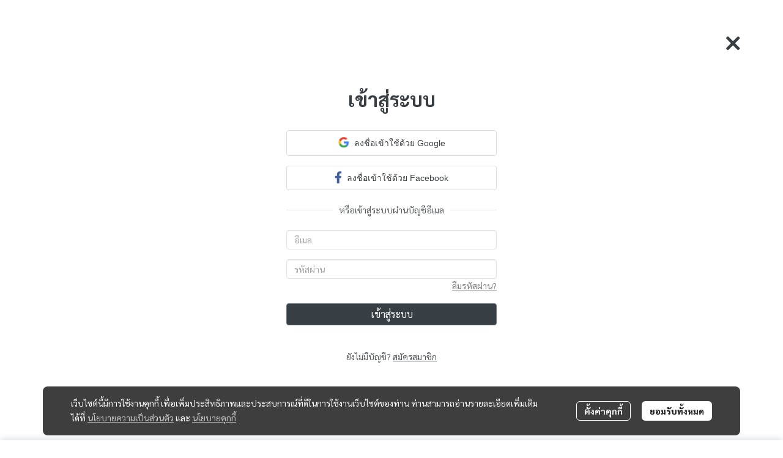

--- FILE ---
content_type: application/javascript
request_url: https://cloud.makewebstatic.com/makeweb/prod/frontend/_nuxt/0aaa264.js
body_size: 7964
content:
(window.webpackJsonp=window.webpackJsonp||[]).push([[14],{1875:function(e,t,r){"use strict";var _=r(1877).a,n=(r(2048),r(21)),component=Object(n.a)(_,(function(){var e=this,t=e.$createElement,r=e._self._c||t;return r("div",{staticClass:"d-flex justify-content-center",class:{"vh-100":"page"==e.linkType&&!e.isMobile}},[r("div",{staticClass:"wrapper-login text-center",class:{border:!e.noborder,"m-auto":"page"==e.linkType&&!e.isMobile&&e.isMarginAuto,fixwidth:e.fixWidth,"px-gd-4":e.isPadding}},[e.isConfirmEmailInPhoneNumber?e._e():r("div",{staticClass:"fw-bold",class:["cart"===e.type||"quotation"==e.type||e.title?"fs-sa-18":"fs-sa-32",e.isAccessPage?"mb-gd-2 mt-gd-4":"my-gd-4"]},[e._v("\n      "+e._s("cart"!==e.type?e.title?e.title:this.$t("login.lblLogin"):e.$t("website.page.pageCartMember.lblLoginTitle"))+"\n    ")]),e._v(" "),e.isAccessPage?r("div",{staticClass:"mb-gd-4 fs-sa-18"},[e._v("\n      "+e._s(e.$t("login.lblPageAccess"))+"\n    ")]):e._e(),e._v(" "),e.isConfirmEmailInPhoneNumber?e._e():r("div",[e.ownerVerifyFailed?r("b-alert",{staticClass:"mx-auto mb-0 px-gd-2 mb-10 d-flex align-items-center text-left alert-danger-light",attrs:{show:"",variant:""}},[r("i",{staticClass:"fas fa-info-circle fs-16"}),e._v(" "),r("div",{staticClass:"ml-10"},[e._v(e._s(e.$t("login.alertLoginApprove")))])]):e._e(),e._v(" "),e.refuseFailed?r("b-alert",{staticClass:"mx-auto mb-0 px-gd-2 mb-10 d-flex align-items-center text-left alert-danger-light",attrs:{show:"",variant:""}},[r("i",{staticClass:"fas fa-info-circle fs-16"}),e._v(" "),r("div",{staticClass:"ml-10"},[e._v(e._s(e.$t("login.alertLoginRefuse")))])]):e._e(),e._v(" "),e.isSuspendedFailed?r("b-alert",{staticClass:"mx-auto mb-0 px-gd-2 mb-10 d-flex align-items-center text-left alert-danger-light",attrs:{show:"",variant:""}},[r("i",{staticClass:"fas fa-info-circle fs-16"}),e._v(" "),r("div",{staticClass:"ml-10"},[e._v(e._s(e.$t("login.alertLoginSuspended")))])]):e._e(),e._v(" "),e.emailVerifyFailed?r("b-alert",{staticClass:"mx-auto mb-0 px-gd-2 mb-10 d-flex align-items-center text-left alert-danger-light",attrs:{show:"",variant:""}},[r("i",{staticClass:"fas fa-info-circle fs-16"}),e._v(" "),r("div",{staticClass:"ml-10"},[e._v(e._s(e.$t("login.alertEmail1"))+" "),r("span",{staticClass:"txt-sendmail",on:{click:e.sendEmailVerfy}},[e._v(e._s(e.$t("login.lblText2")))]),r("br"),e._v(e._s(e.$t("login.alertEmail2")))])]):e._e(),e._v(" "),e.emailVerifySend?r("b-alert",{staticClass:"success mx-auto mb-0 px-gd-2 mb-10 d-flex align-items-center text-left",attrs:{show:"",variant:"success"}},[r("i",{staticClass:"fas fa-check-circle fs-16"}),e._v(" "),r("div",{staticClass:"ml-10"},[e._v(e._s(e.$t("login.alertEmailSended")))])]):e._e(),e._v(" "),"linkfbid"!=e.actionType&&e.isSocialLogin?r("Google",{staticClass:"mb-gd-2",attrs:{type:"login",compType:e.type,linkType:e.linkType},on:{google:e.setData,refuseFailed:e.setRefuseFailed,isSuspendedFailed:e.setSuspendedFailed,ownerVerifyFailed:e.setOwnerVerifyFailed,loginSubmit:function(t){return e.$emit("loginSubmit")}}}):e._e(),e._v(" "),"linkfbid"!=e.actionType&&e.isSocialLogin?r("FB",{attrs:{type:"login",compType:e.type,linkType:e.linkType},on:{facebook:e.setData,refuseFailed:e.setRefuseFailed,isSuspendedFailed:e.setSuspendedFailed,loginSubmit:function(t){return e.$emit("loginSubmit")}}}):e._e(),e._v(" "),"linkfbid"!=e.actionType&&e.isSocialLogin?r("div",{staticClass:"mb-gd-2"},[r("div",{staticClass:"text-center textLiner fs-sa-14"},[r("span",{staticClass:"textLiner-txt theme-bg-1 theme-text-2 fs-sa-lh-0"},[e._v(e._s(e.loginByEmail?e.$t("login.lblOffer"):e.$t("login.lblOrLoginByPhoneNumber")))])])]):e._e()],1),e._v(" "),r("div",[e.loginByEmail?r("div",[r("div",{staticClass:"mb-gd-2 fs-sa",class:{"mb-gd-5":e.$v.email.$invalid&&e.$v.email.$dirty}},[r("b-form-input",{class:{"is-invalid":e.$v.email.$invalid&&e.$v.email.$dirty},attrs:{type:"email",placeholder:e.$t("login.plcMail")},on:{keydown:function(t){e.passwordFailed=!1}},model:{value:e.$v.email.$model,callback:function(t){e.$set(e.$v.email,"$model",t)},expression:"$v.email.$model"}}),e._v(" "),!e.$v.email.required&&e.$v.email.$dirty?r("small",{staticClass:"text-danger mt-gd-half",staticStyle:{float:"left"}},[e._v("\n            "+e._s(e.$t("login.errMailEmpty"))+"\n          ")]):!e.$v.email.email&&e.$v.email.$dirty?r("small",{staticClass:"text-danger mt-gd-half",staticStyle:{float:"left"}},[e._v("\n            "+e._s(e.$t("login.errMailFormat"))+"\n          ")]):e._e()],1),e._v(" "),r("div",{staticClass:"fs-sa",class:{"mb-gd-4":e.$v.password.$invalid&&e.$v.password.$dirty||e.passwordFailed}},[r("div",{staticStyle:{position:"relative"}},[r("b-form-input",{class:{"is-invalid":e.$v.password.$invalid&&e.$v.password.$dirty},attrs:{type:e.showPassword?"text":"password",placeholder:e.$t("login.plcPassword")},on:{keydown:function(t){e.passwordFailed=!1}},model:{value:e.$v.password.$model,callback:function(t){e.$set(e.$v.password,"$model",t)},expression:"$v.password.$model"}}),e._v(" "),r("span",{directives:[{name:"show",rawName:"v-show",value:!e.showPassword,expression:"!showPassword"}],staticClass:"text-muted",staticStyle:{position:"absolute",right:"12px",top:"7px",cursor:"pointer"},on:{click:function(t){e.showPassword=!0}}},[r("i",{directives:[{name:"show",rawName:"v-show",value:e.$v.password.$model.length>0,expression:"($v.password.$model).length > 0"}],staticClass:"far fa-eye",staticStyle:{color:"#84929F"}})]),e._v(" "),r("span",{directives:[{name:"show",rawName:"v-show",value:e.showPassword,expression:"showPassword"}],staticClass:"text-muted",staticStyle:{position:"absolute",right:"12px",top:"7px",cursor:"pointer"},on:{click:function(t){e.showPassword=!1}}},[r("i",{directives:[{name:"show",rawName:"v-show",value:e.$v.password.$model.length>0,expression:"($v.password.$model).length > 0"}],staticClass:"far fa-eye-slash",staticStyle:{color:"#84929F"}})])],1),e._v(" "),!e.$v.password.required&&e.$v.password.$dirty?r("small",{staticClass:"text-danger fs-sa mt-gd-half",staticStyle:{float:"left"}},[e._v("\n            "+e._s(e.$t("login.errPasswordEmpty"))+"\n          ")]):e.passwordFailed?r("small",{staticClass:"text-danger fs-sa mt-gd-half",staticStyle:{float:"left"}},[e._v("\n            "+e._s(e.$t("login.errLogin"))+"\n          ")]):e._e()])]):r("div",[e.isConfirmEmailInPhoneNumber?r("div",[r("div",{staticClass:"m-15"},[r("span",{staticClass:"fs-sa-32 fw-700"},[e._v(e._s(e.$t("login.lblConfirmAccount")))])]),e._v(" "),r("div",[r("span",{staticClass:"fs-sa-16",domProps:{innerHTML:e._s(e.$t("login.lblHaveMoreEmailInPhoneNumber",{phone_number:e.formatPhoneNumber(e.phoneNumber),languageUse:e.languageUse}))}})]),e._v(" "),r("div",{staticClass:"mt-16",staticStyle:{"text-align":"left","padding-left":"50px","padding-right":"50px"}},e._l(e.listEmailInPhoneNumberDup,(function(t){return r("b-form-radio",{key:t.memberId,attrs:{name:"email-list",value:t.memberId},model:{value:e.selectEmailId,callback:function(t){e.selectEmailId=t},expression:"selectEmailId"}},[r("span",{staticClass:"fs-sa-14"},[e._v(e._s(t.memberEmail))])])})),1)]):e._e(),e._v(" "),Object.entries(e.dataOtp).length>0&&!e.isConfirmEmailInPhoneNumber?r("div",{staticClass:"mb-16"},[r("span",{staticClass:"fs-sbb-14",domProps:{innerHTML:e._s(e.$t("login.lblPhoneNumberOtp",{phone_number:e.formatPhoneNumber(e.phoneNumber),languageUse:e.languageUse}))}})]):e._e(),e._v(" "),Object.entries(e.dataOtp).length>0&&!e.isConfirmEmailInPhoneNumber?r("div",{staticClass:"fs-sa pb-gd-2 d-flex flex-column align-items-start text-left"},[r("b-form-input",{class:{"is-invalid":e.otpWrong||!e.$v.smsOtp.required&&e.$v.smsOtp.$dirty},attrs:{placeholder:e.$t("login.lblReferenceCode",{ref_code:e.dataOtp.result.ref_code,languageUse:e.languageUse})},model:{value:e.$v.smsOtp.$model,callback:function(t){e.$set(e.$v.smsOtp,"$model",t)},expression:"$v.smsOtp.$model"}}),e._v(" "),r("div",{staticClass:"w-100 mt-4 text-center"},[r("span",{staticClass:"notReceiveOtp fs-sb-14"},[e._v(e._s(e.$t("login.lblNotReceiveOtp")))]),e._v(" "),r("span",{staticClass:"requestOtpAgain fs-sb-14 cursor-pointer",class:{"disabled-label-tag":e.isCountingDown},on:{click:function(t){return e.requestSmsOtp()}}},[e._v(e._s(e.$t("login.lblRequestOtpAgain")))]),e._v(" "),r("span",{staticClass:"disabled-label-tag fs-sb-14"},[e._v(e._s("("+e.formattedTime+")"))])]),e._v(" "),e.otpWrong&&!e.$v.smsOtp.required&&e.$v.smsOtp.$dirty?r("small",{staticClass:"text-danger mt-gd-half"},[e._v("  "+e._s(e.$t("login.errOtpNotNull",e.languageUse))+"  ")]):e.otpWrong?r("small",{staticClass:"text-danger mt-gd-half"},[e._v("  "+e._s(e.$t("login.errOtpWrong",e.languageUse))+"  ")]):e._e()],1):e.isConfirmEmailInPhoneNumber?e._e():r("div",{staticClass:"fs-sa pb-gd-2 d-flex flex-column align-items-start text-left"},[r("b-form-input",{class:{"is-invalid":e.$v.phoneNumber.$invalid&&e.$v.phoneNumber.$dirty||e.creditNotBalance||e.invalidPhoneNumber},attrs:{placeholder:e.$t("login.plcPhoneNumber",e.languageUse)},model:{value:e.phoneNumber,callback:function(t){e.phoneNumber=t},expression:"phoneNumber"}}),e._v(" "),!e.$v.phoneNumber.required&&e.$v.phoneNumber.$dirty?r("small",{staticClass:"text-danger mt-gd-half"},[e._v("  "+e._s(e.$t("login.errPhoneNumberValid",e.languageUse))+"  ")]):e.creditNotBalance?r("small",{staticClass:"text-danger mt-gd-half"},[e._v("  "+e._s(e.$t("login.errOtpReqFaile",e.languageUse))+"  ")]):e.invalidPhoneNumber?r("small",{staticClass:"text-danger mt-gd-half"},[e._v("  "+e._s(e.$t("login.lblPhoneNumberValida",e.languageUse))+"  ")]):e._e()],1)]),e._v(" "),e.loginByEmail?r("div",{staticClass:"text-right text-muted fs-sa",staticStyle:{"text-decoration":"underline"}},[r("Link",{attrs:{attributeProps:{class:"fs-sa-14",style:"color: #7C7C7C; text-decoration: underline"},to:"/"+e.languageUse+"/member/forgotpassword"+e.customQuery}},[e._v("\n          "+e._s(e.$t("login.lblForgot"))+"\n        ")])],1):e._e(),e._v(" "),e.loginByEmail?r("b-button",{staticClass:"fs-sa-16 mt-gd-2 mb-gd-3 btnsubmit w-100",on:{click:e.login}},[e._v(" "+e._s("cart"!==e.type&&"quotation"!==e.type?e.$t("login.btnLogin"):e.$t("login.btnLoginCart")))]):Object.entries(e.dataOtp).length>0&&!e.isConfirmEmailInPhoneNumber?r("b-button",{staticClass:"fs-sa-16 btnsubmit",class:{disabled:e.disabledBtnSubmit},attrs:{disabled:e.$v.$dirty&&e.$v.$invalid||e.disabledBtnSubmit},on:{click:function(t){return e.validSmsOtp()}}},[e._v("\n        "+e._s(e.$t("login.lblConfirmOtp",e.languageUse))+"\n      ")]):e.isConfirmEmailInPhoneNumber?r("b-button",{staticClass:"fs-sa-16 btnsubmit my-16",class:{disabled:""==e.selectEmailId},attrs:{disabled:""==e.selectEmailId},on:{click:function(t){return e.updatePhoneNumberWithAccount()}}},[e._v("\n        "+e._s(e.$t("login.lblConfirmAccount",e.languageUse))+"\n      ")]):r("b-button",{staticClass:"fs-sa-16 btnsubmit",class:{disabled:e.disabledBtnSubmit},attrs:{disabled:e.$v.$dirty&&e.$v.$invalid||e.disabledBtnSubmit},on:{click:function(t){return e.requestSmsOtp()}}},[e._v("\n        "+e._s(e.$t("login.lblRequestOtp",e.languageUse))+"\n      ")])],1),e._v(" "),"cart"!==e.type&&"cart-giftcard"!==e.type?r("div",{staticClass:"mb-gd-2 fs-sa-14 d-flex mt-16",staticStyle:{color:"#53585d","justify-content":"space-evenly","flex-wrap":"wrap"}},[e.loginByEmail?e._e():r("div",[e._v("\n        "+e._s(e.$t("login.lblLoginbyEmail",e.languageUse))+"\n        "),r("a",{staticStyle:{color:"#53585d","text-decoration":"underline",cursor:"pointer"},on:{click:function(t){return e.loginEmail()}}},[e._v("\n          "+e._s(e.$t("login.lblClickHere",e.languageUse))+"\n        ")])]),e._v(" "),e.loginByEmail&&e.isRegisByOtp?r("div",[e._v("\n        "+e._s(e.$t("login.lblLoginbyOtp",e.languageUse))+"\n        "),r("a",{staticStyle:{color:"#53585d","text-decoration":"underline",cursor:"pointer"},on:{click:function(t){return e.loginOtp()}}},[e._v("\n          "+e._s(e.$t("login.lblClickHere",e.languageUse))+"\n        ")])]):e._e(),e._v(" "),"cart"!==e.type&&"quotation"!==e.type?r("div",[e._v("\n        "+e._s(e.$t("login.btnNoAcc"))+"\n        "),"page"==e.linkType?r("Link",{attrs:{attributeProps:{class:"fs-sa",style:"color: #53585d; text-decoration: underline"},to:"linkfbid"==e.actionType?"/"+e.languageUse+"/member/register?actiontype=registerfbnoemail&type=facebook&id="+e.facebookData.id+"&appID="+e.facebookData.appID+"&email="+e.facebookData.email+"&first_name="+e.facebookData.first_name+"&last_name="+e.facebookData.last_name:"/"+e.languageUse+"/member/register"+e.customQuery}},[e._v(e._s(e.$t("login.lblRegister")))]):r("a",{staticClass:"fs-sa-14",staticStyle:{color:"#53585d","text-decoration":"underline",cursor:"pointer"},on:{click:function(t){return e.$emit("setState","Register")}}},[e._v("   "+e._s(e.$t("login.lblRegister"))+"  ")])],1):e._e()]):r("div",{staticClass:"mb-gd-3 fs-sa-14",staticStyle:{color:"#53585d"}},[r("Link",{attrs:{attributeProps:{class:"fs-sa",style:"color: #53585d; text-decoration: underline"},to:"linkfbid"==e.actionType?"/"+e.languageUse+"/member/register?actiontype=registerfbnoemail&type=facebook&id="+e.facebookData.id+"&appID="+e.facebookData.appID+"&email="+e.facebookData.email+"&first_name="+e.facebookData.first_name+"&last_name="+e.facebookData.last_name:"/"+e.languageUse+"/member/register"+e.customQuery}},[e._v(e._s(e.$t("login.lblRegister")))]),e._v(" "),e.isGuestCheckout?r("span",[e._v("\n        "+e._s(e.$t("login.lblText1"))+"\n      ")]):e._e(),e._v(" "),e.isGuestCheckout?r("Link",{attrs:{attributeProps:{class:"fs-sa",style:"color: #53585d; text-decoration: underline"},to:"cart-giftcard"!==e.type?e.$helper.url.genUrlPage(e.type,e.languageUse,{},"/shipping"):e.$helper.url.genUrlPage("giftcard_cart",e.languageUse,{},"/payment")}},[e._v("\n        "+e._s(e.$t("login.lblText2"))+"\n      ")]):e._e()],1)])])}),[],!1,null,null,null);t.a=component.exports},1877:function(module,__webpack_exports__,__webpack_require__){"use strict";var core_js_modules_es_object_keys_js__WEBPACK_IMPORTED_MODULE_0__=__webpack_require__(13),core_js_modules_es_object_keys_js__WEBPACK_IMPORTED_MODULE_0___default=__webpack_require__.n(core_js_modules_es_object_keys_js__WEBPACK_IMPORTED_MODULE_0__),core_js_modules_es_symbol_js__WEBPACK_IMPORTED_MODULE_1__=__webpack_require__(12),core_js_modules_es_symbol_js__WEBPACK_IMPORTED_MODULE_1___default=__webpack_require__.n(core_js_modules_es_symbol_js__WEBPACK_IMPORTED_MODULE_1__),core_js_modules_es_array_filter_js__WEBPACK_IMPORTED_MODULE_2__=__webpack_require__(10),core_js_modules_es_array_filter_js__WEBPACK_IMPORTED_MODULE_2___default=__webpack_require__.n(core_js_modules_es_array_filter_js__WEBPACK_IMPORTED_MODULE_2__),core_js_modules_es_object_get_own_property_descriptor_js__WEBPACK_IMPORTED_MODULE_3__=__webpack_require__(14),core_js_modules_es_object_get_own_property_descriptor_js__WEBPACK_IMPORTED_MODULE_3___default=__webpack_require__.n(core_js_modules_es_object_get_own_property_descriptor_js__WEBPACK_IMPORTED_MODULE_3__),core_js_modules_web_dom_collections_for_each_js__WEBPACK_IMPORTED_MODULE_4__=__webpack_require__(11),core_js_modules_web_dom_collections_for_each_js__WEBPACK_IMPORTED_MODULE_4___default=__webpack_require__.n(core_js_modules_web_dom_collections_for_each_js__WEBPACK_IMPORTED_MODULE_4__),core_js_modules_es_object_get_own_property_descriptors_js__WEBPACK_IMPORTED_MODULE_5__=__webpack_require__(15),core_js_modules_es_object_get_own_property_descriptors_js__WEBPACK_IMPORTED_MODULE_5___default=__webpack_require__.n(core_js_modules_es_object_get_own_property_descriptors_js__WEBPACK_IMPORTED_MODULE_5__),_babel_runtime_helpers_esm_asyncToGenerator__WEBPACK_IMPORTED_MODULE_6__=__webpack_require__(1),_babel_runtime_helpers_esm_defineProperty__WEBPACK_IMPORTED_MODULE_7__=__webpack_require__(0),regenerator_runtime_runtime_js__WEBPACK_IMPORTED_MODULE_8__=__webpack_require__(26),regenerator_runtime_runtime_js__WEBPACK_IMPORTED_MODULE_8___default=__webpack_require__.n(regenerator_runtime_runtime_js__WEBPACK_IMPORTED_MODULE_8__),core_js_modules_es_regexp_exec_js__WEBPACK_IMPORTED_MODULE_9__=__webpack_require__(25),core_js_modules_es_regexp_exec_js__WEBPACK_IMPORTED_MODULE_9___default=__webpack_require__.n(core_js_modules_es_regexp_exec_js__WEBPACK_IMPORTED_MODULE_9__),core_js_modules_es_string_pad_start_js__WEBPACK_IMPORTED_MODULE_10__=__webpack_require__(729),core_js_modules_es_string_pad_start_js__WEBPACK_IMPORTED_MODULE_10___default=__webpack_require__.n(core_js_modules_es_string_pad_start_js__WEBPACK_IMPORTED_MODULE_10__),core_js_modules_es_array_concat_js__WEBPACK_IMPORTED_MODULE_11__=__webpack_require__(27),core_js_modules_es_array_concat_js__WEBPACK_IMPORTED_MODULE_11___default=__webpack_require__.n(core_js_modules_es_array_concat_js__WEBPACK_IMPORTED_MODULE_11__),core_js_modules_es_object_to_string_js__WEBPACK_IMPORTED_MODULE_12__=__webpack_require__(5),core_js_modules_es_object_to_string_js__WEBPACK_IMPORTED_MODULE_12___default=__webpack_require__.n(core_js_modules_es_object_to_string_js__WEBPACK_IMPORTED_MODULE_12__),core_js_modules_es_string_iterator_js__WEBPACK_IMPORTED_MODULE_13__=__webpack_require__(65),core_js_modules_es_string_iterator_js__WEBPACK_IMPORTED_MODULE_13___default=__webpack_require__.n(core_js_modules_es_string_iterator_js__WEBPACK_IMPORTED_MODULE_13__),core_js_modules_web_dom_collections_iterator_js__WEBPACK_IMPORTED_MODULE_14__=__webpack_require__(70),core_js_modules_web_dom_collections_iterator_js__WEBPACK_IMPORTED_MODULE_14___default=__webpack_require__.n(core_js_modules_web_dom_collections_iterator_js__WEBPACK_IMPORTED_MODULE_14__),core_js_modules_web_url_search_params_js__WEBPACK_IMPORTED_MODULE_15__=__webpack_require__(271),core_js_modules_web_url_search_params_js__WEBPACK_IMPORTED_MODULE_15___default=__webpack_require__.n(core_js_modules_web_url_search_params_js__WEBPACK_IMPORTED_MODULE_15__),core_js_modules_es_string_search_js__WEBPACK_IMPORTED_MODULE_16__=__webpack_require__(269),core_js_modules_es_string_search_js__WEBPACK_IMPORTED_MODULE_16___default=__webpack_require__.n(core_js_modules_es_string_search_js__WEBPACK_IMPORTED_MODULE_16__),core_js_modules_es_array_includes_js__WEBPACK_IMPORTED_MODULE_17__=__webpack_require__(57),core_js_modules_es_array_includes_js__WEBPACK_IMPORTED_MODULE_17___default=__webpack_require__.n(core_js_modules_es_array_includes_js__WEBPACK_IMPORTED_MODULE_17__),core_js_modules_es_string_includes_js__WEBPACK_IMPORTED_MODULE_18__=__webpack_require__(73),core_js_modules_es_string_includes_js__WEBPACK_IMPORTED_MODULE_18___default=__webpack_require__.n(core_js_modules_es_string_includes_js__WEBPACK_IMPORTED_MODULE_18__),core_js_modules_web_timers_js__WEBPACK_IMPORTED_MODULE_19__=__webpack_require__(75),core_js_modules_web_timers_js__WEBPACK_IMPORTED_MODULE_19___default=__webpack_require__.n(core_js_modules_web_timers_js__WEBPACK_IMPORTED_MODULE_19__),core_js_modules_es_array_map_js__WEBPACK_IMPORTED_MODULE_20__=__webpack_require__(34),core_js_modules_es_array_map_js__WEBPACK_IMPORTED_MODULE_20___default=__webpack_require__.n(core_js_modules_es_array_map_js__WEBPACK_IMPORTED_MODULE_20__),core_js_modules_es_string_starts_with_js__WEBPACK_IMPORTED_MODULE_21__=__webpack_require__(177),core_js_modules_es_string_starts_with_js__WEBPACK_IMPORTED_MODULE_21___default=__webpack_require__.n(core_js_modules_es_string_starts_with_js__WEBPACK_IMPORTED_MODULE_21__),core_js_modules_es_string_replace_js__WEBPACK_IMPORTED_MODULE_22__=__webpack_require__(33),core_js_modules_es_string_replace_js__WEBPACK_IMPORTED_MODULE_22___default=__webpack_require__.n(core_js_modules_es_string_replace_js__WEBPACK_IMPORTED_MODULE_22__),core_js_modules_es_array_slice_js__WEBPACK_IMPORTED_MODULE_23__=__webpack_require__(44),core_js_modules_es_array_slice_js__WEBPACK_IMPORTED_MODULE_23___default=__webpack_require__.n(core_js_modules_es_array_slice_js__WEBPACK_IMPORTED_MODULE_23__),core_js_modules_es_object_entries_js__WEBPACK_IMPORTED_MODULE_24__=__webpack_require__(96),core_js_modules_es_object_entries_js__WEBPACK_IMPORTED_MODULE_24___default=__webpack_require__.n(core_js_modules_es_object_entries_js__WEBPACK_IMPORTED_MODULE_24__),vuex__WEBPACK_IMPORTED_MODULE_25__=__webpack_require__(28),vuelidate_lib_validators__WEBPACK_IMPORTED_MODULE_26__=__webpack_require__(1747),vuelidate_lib_validators__WEBPACK_IMPORTED_MODULE_26___default=__webpack_require__.n(vuelidate_lib_validators__WEBPACK_IMPORTED_MODULE_26__),_sharedcomp_ButtonSiteTemplate_ButtonSiteTemplate__WEBPACK_IMPORTED_MODULE_27__=__webpack_require__(476),_sharedcomp_Facebook_Facebook__WEBPACK_IMPORTED_MODULE_28__=__webpack_require__(2003),_sharedcomp_Google_Google__WEBPACK_IMPORTED_MODULE_29__=__webpack_require__(2004);function ownKeys(object,e){var t=Object.keys(object);if(Object.getOwnPropertySymbols){var r=Object.getOwnPropertySymbols(object);e&&(r=r.filter((function(e){return Object.getOwnPropertyDescriptor(object,e).enumerable}))),t.push.apply(t,r)}return t}function _objectSpread(e){for(var i=1;i<arguments.length;i++){var source=null!=arguments[i]?arguments[i]:{};i%2?ownKeys(Object(source),!0).forEach((function(t){Object(_babel_runtime_helpers_esm_defineProperty__WEBPACK_IMPORTED_MODULE_7__.a)(e,t,source[t])})):Object.getOwnPropertyDescriptors?Object.defineProperties(e,Object.getOwnPropertyDescriptors(source)):ownKeys(Object(source)).forEach((function(t){Object.defineProperty(e,t,Object.getOwnPropertyDescriptor(source,t))}))}return e}var validatePhone=function(e){if(e){return/((\+66|0)(8[0-9]|9[0-9]|6[0-9])\-?\d{3}\-?\d{3,4})/gm.test(e)}return!0};__webpack_exports__.a={data:function(){return{email:"",password:"",passwordFailed:!1,refuseFailed:!1,isSuspendedFailed:!1,ownerVerifyFailed:!1,emailVerifyFailed:!1,emailVerifySend:!1,showPassword:!1,facebookData:{},actionType:"normal",showError:"",isAccessPage:!1,loginByEmail:!0,phoneNumber:"",isRegisByOtp:!1,dataOtp:[],smsOtp:"",otpWrong:!1,disabledBtnSubmit:!1,minutes:1,seconds:0,timer:null,isCountingDown:!1,dupPhoneNumber:!1,numPhoneNumberdup:0,listEmailInPhoneNumberDup:{},isConfirmEmailInPhoneNumber:!1,selectEmailId:"",isOwnerVerifyMember:void 0,creditNotBalance:!1,invalidPhoneNumber:!1}},components:{ButtonTemplate:_sharedcomp_ButtonSiteTemplate_ButtonSiteTemplate__WEBPACK_IMPORTED_MODULE_27__.a,FB:_sharedcomp_Facebook_Facebook__WEBPACK_IMPORTED_MODULE_28__.a,Google:_sharedcomp_Google_Google__WEBPACK_IMPORTED_MODULE_29__.a},computed:_objectSpread(_objectSpread({},Object(vuex__WEBPACK_IMPORTED_MODULE_25__.b)({apiToken:"apiToken",languageUse:"language/locale",permissionPage:"permissionPage",siteComponents:"siteComponents",nextPageID:"page/nextPageID",prevPageUrl:"page/prevPageUrl",nextPageUrl:"page/nextPageUrl",pageIDAllowed:"permission/pageIDAllowed",memberData:"memberData",ipAddress:"ipAddress",userAgent:"userAgent",redirectUrl:"redirectUrl",tmpWishlist:"tmpWishlist",permissionWebsite:"permissionWebsite/permissions",conversionEventCode:"conversion/conversionEventCode"})),{},{isSocialLogin:function(){return 0!=this.permissionWebsite.isSocialLogin},customQuery:function(){var e="";return this.prevPageUrl?(e="?fromUrl=".concat(encodeURIComponent(this.prevPageUrl)),this.nextPageUrl&&(e+="&nextUrl=".concat(encodeURIComponent(this.nextPageUrl)))):this.nextPageUrl&&(e="?nextUrl=".concat(encodeURIComponent(this.nextPageUrl))),"cart"==this.type&&(""!=e?e+="&frompage=cart":e="?frompage=cart"),"quotation"==this.type&&(""!=e?e+="&frompage=quotation":e="?frompage=quotation"),"cart-giftcard"==this.type&&(""!=e?e+="&frompage=cart-giftcard":e="?frompage=cart-giftcard"),""!=this.backUrl&&(e=""!=e?e+"&backUrl="+encodeURIComponent(this.backUrl):"?backUrl="+encodeURIComponent(this.backUrl)),e},formattedTime:function(){var e=String(this.minutes).padStart(2,"0"),t=String(this.seconds).padStart(2,"0");return"".concat(e,":").concat(t)}}),mounted:function(){var e=this;return Object(_babel_runtime_helpers_esm_asyncToGenerator__WEBPACK_IMPORTED_MODULE_6__.a)(regeneratorRuntime.mark((function t(){var r,data;return regeneratorRuntime.wrap((function(t){for(;;)switch(t.prev=t.next){case 0:return e.isAccessPage=!!e.nextPageUrl,t.next=3,e.getSettingOtp();case 3:r=new Proxy(new URLSearchParams(window.location.search),{get:function(e,t){return e.get(t)}}),e.showError=r.valid?r.valid:"","linkfbid"==r.actiontype&&(e.email=r.email,data={id:r.id,appID:r.appID,email:r.fb_email,first_name:r.first_name,last_name:r.last_name},e.facebookData=data,e.actionType=r.actiontype);case 6:case"end":return t.stop()}}),t)})))()},methods:{login:function(){var e=this;return Object(_babel_runtime_helpers_esm_asyncToGenerator__WEBPACK_IMPORTED_MODULE_6__.a)(regeneratorRuntime.mark((function t(){var data,r,_,n,o,l,c,d,m,f,h,E,v;return regeneratorRuntime.wrap((function(t){for(;;)switch(t.prev=t.next){case 0:if(e.$v.$touch(),!e.$v.$invalid){t.next=3;break}return t.abrupt("return");case 3:return e.$store.dispatch("callBlockLoadingSpin"),e.resetAlert(),data={email:e.email,password:e.password,language:e.languageUse,apiToken:e.apiToken,ipAddress:e.ipAddress,userAgent:e.userAgent},t.next=8,e.$store.dispatch("services/member/login",{data:data});case 8:if(r=t.sent,e.refuseFailed=!1,e.isSuspendedFailed=!1,!r.data.apiToken||!r.data.refreshToken){t.next=63;break}return e.conversionEvenCode(),_=r.data,n=_.apiToken,o=_.refreshToken,e.$store.commit("SET_API_TOKEN",n),e.$store.commit("SET_API_REFRESH_TOKEN",o),null==e.redirectUrl&&e.$store.dispatch("setLogin",!0),e.$cookies.set("login",!0,{sameSite:"lax",path:"/"}),e.$store.dispatch("services/getMeta",{url:"/init?atk=".concat(n,"&rtk=").concat(o)}),t.next=23,e.$store.dispatch("getMemberData");case 23:if("linkfbid"!=e.actionType||!e.facebookData.id){t.next=27;break}return l={id:e.facebookData.id,appID:e.facebookData.appID,email:e.email,first_name:e.facebookData.first_name,last_name:e.facebookData.last_name,facebookEmail:e.facebookData.email?e.facebookData.email:null},t.next=27,e.$store.dispatch("services/member/insertMemberFacebook",{data:l});case 27:if(e.$emit("loginSubmit"),"cart"==e.type||"quotation"==e.type||"cart-giftcard"==e.type){t.next=33;break}return t.next=31,e.getCart();case 31:return t.next=33,e.getQuotationCart();case 33:if(!e.nextPageUrl){t.next=37;break}e.$router.push(e.nextPageUrl),t.next=61;break;case 37:if(null==e.redirectUrl){t.next=60;break}if(!e.redirectUrl.includes("/product/")){t.next=46;break}c=e.redirectUrl,e.$store.dispatch("resetRedirectUrl"),e.$store.dispatch("callUnblockLoadingSpin"),e.$router.push(c),setTimeout((function(){e.$store.dispatch("setLogin",!0)}),2e3),t.next=58;break;case 46:if(!e.tmpWishlist){t.next=53;break}return t.next=49,e.$store.dispatch("services/member/addWishlist",{data:e.tmpWishlist});case 49:d=t.sent,m={productWishlistId:d,productId:e.tmpWishlist.productId,productAttributeCrossId:e.tmpWishlist.productAttributeCrossId},e.$store.dispatch("addWishlist",m),e.$store.dispatch("resetTmpWishlist");case 53:f=e.redirectUrl,e.$store.dispatch("resetRedirectUrl"),e.$store.dispatch("callUnblockLoadingSpin"),e.$router.push(f),setTimeout((function(){e.$store.dispatch("setLogin",!0)}),2e3);case 58:t.next=61;break;case 60:"cart"==e.type&&"comp"==e.linkType?(h=e.$helper.url.genUrlPage("cart",e.languageUse),e.$store.dispatch("callUnblockLoadingSpin"),e.$router.push("".concat(h,"/shipping"))):"quotation"==e.type&&"comp"==e.linkType?(E=e.$helper.url.genUrlPage("quotations",e.languageUse),e.$store.dispatch("callUnblockLoadingSpin"),e.$router.push("".concat(E,"/shipping"))):"cart-giftcard"==e.type&&"comp"==e.linkType?(v=e.$helper.url.genUrlPage("giftcard_cart",e.languageUse),e.$store.dispatch("callUnblockLoadingSpin"),e.$router.push("".concat(v,"/payment"))):e.$store.dispatch("callUnblockLoadingSpin");case 61:t.next=64;break;case 63:"memberIsNotVerified"==r.data?(e.emailVerifyFailed=!0,e.password="",e.$v.$reset(),e.$store.dispatch("callUnblockLoadingSpin")):"memberIsNotOwnerVerified"==r.data?(e.$store.dispatch("callUnblockLoadingSpin"),e.ownerVerifyFailed=!0,e.password="",e.$v.$reset()):"memberIsRefuse"==r.data?(e.refuseFailed=!0,e.password="",e.$v.$reset(),e.$store.dispatch("callUnblockLoadingSpin")):"memberIssSuspended"==r.data?(e.isSuspendedFailed=!0,e.password="",e.$v.$reset(),e.$store.dispatch("callUnblockLoadingSpin")):"noMember"==r.data&&(e.passwordFailed=!0,e.password="",e.$v.$reset(),e.$store.dispatch("callUnblockLoadingSpin"));case 64:case"end":return t.stop()}}),t)})))()},loginByOtp:function(){var e=this;return Object(_babel_runtime_helpers_esm_asyncToGenerator__WEBPACK_IMPORTED_MODULE_6__.a)(regeneratorRuntime.mark((function t(){var data,r,_,n,o,l,c,d,m,f,h,E;return regeneratorRuntime.wrap((function(t){for(;;)switch(t.prev=t.next){case 0:if(e.$v.$touch(),!e.$v.$invalid){t.next=3;break}return t.abrupt("return");case 3:return e.$store.dispatch("callBlockLoadingSpin"),e.resetAlert(),data={phonenumber:e.phoneNumber,language:e.languageUse,apiToken:e.apiToken,ipAddress:e.ipAddress,userAgent:e.userAgent},t.next=8,e.$store.dispatch("services/member/loginByOtp",{data:data});case 8:if(r=t.sent,e.refuseFailed=!1,e.isSuspendedFailed=!1,!r.data.apiToken||!r.data.refreshToken){t.next=59;break}return e.conversionEvenCode(),_=r.data,n=_.apiToken,o=_.refreshToken,e.$store.commit("SET_API_TOKEN",n),e.$store.commit("SET_API_REFRESH_TOKEN",o),null==e.redirectUrl&&e.$store.dispatch("setLogin",!0),e.$cookies.set("login",!0,{sameSite:"lax",path:"/"}),e.$store.dispatch("services/getMeta",{url:"/init?atk=".concat(n,"&rtk=").concat(o)}),t.next=23,e.$store.dispatch("getMemberData");case 23:if(e.$emit("loginSubmit"),"cart"==e.type||"quotation"==e.type||"cart-giftcard"==e.type){t.next=29;break}return t.next=27,e.getCart();case 27:return t.next=29,e.getQuotationCart();case 29:if(!e.nextPageUrl){t.next=33;break}e.$router.push(e.nextPageUrl),t.next=57;break;case 33:if(null==e.redirectUrl){t.next=56;break}if(!e.redirectUrl.includes("/product/")){t.next=42;break}l=e.redirectUrl,e.$store.dispatch("resetRedirectUrl"),e.$store.dispatch("callUnblockLoadingSpin"),e.$router.push(l),setTimeout((function(){e.$store.dispatch("setLogin",!0)}),2e3),t.next=54;break;case 42:if(!e.tmpWishlist){t.next=49;break}return t.next=45,e.$store.dispatch("services/member/addWishlist",{data:e.tmpWishlist});case 45:c=t.sent,d={productWishlistId:c,productId:e.tmpWishlist.productId,productAttributeCrossId:e.tmpWishlist.productAttributeCrossId},e.$store.dispatch("addWishlist",d),e.$store.dispatch("resetTmpWishlist");case 49:m=e.redirectUrl,e.$store.dispatch("resetRedirectUrl"),e.$store.dispatch("callUnblockLoadingSpin"),e.$router.push(m),setTimeout((function(){e.$store.dispatch("setLogin",!0)}),2e3);case 54:t.next=57;break;case 56:"cart"==e.type&&"comp"==e.linkType?(f=e.$helper.url.genUrlPage("cart",e.languageUse),e.$store.dispatch("callUnblockLoadingSpin"),e.$router.push("".concat(f,"/shipping"))):"quotation"==e.type&&"comp"==e.linkType?(h=e.$helper.url.genUrlPage("quotations",e.languageUse),e.$store.dispatch("callUnblockLoadingSpin"),e.$router.push("".concat(h,"/shipping"))):"cart-giftcard"==e.type&&"comp"==e.linkType?(E=e.$helper.url.genUrlPage("giftcard_cart",e.languageUse),e.$store.dispatch("callUnblockLoadingSpin"),e.$router.push("".concat(E,"/payment"))):e.$store.dispatch("callUnblockLoadingSpin");case 57:t.next=60;break;case 59:"memberIsNotVerified"==r.data?(e.dataOtp=[],e.smsOtp="",e.phoneNumber="",e.$v.$reset(),e.$store.dispatch("callUnblockLoadingSpin")):"memberIsNotOwnerVerified"==r.data?(e.$store.dispatch("callUnblockLoadingSpin"),e.ownerVerifyFailed=!0,e.dataOtp=[],e.smsOtp="",e.phoneNumber="",e.$v.$reset()):"memberIsRefuse"==r.data?(e.refuseFailed=!0,e.dataOtp=[],e.smsOtp="",e.phoneNumber="",e.$v.$reset(),e.$store.dispatch("callUnblockLoadingSpin")):"memberIssSuspended"==r.data?(e.isSuspendedFailed=!0,e.dataOtp=[],e.smsOtp="",e.phoneNumber="",e.$v.$reset(),e.$store.dispatch("callUnblockLoadingSpin")):"noMember"==r.data&&(e.dataOtp=[],e.smsOtp="",e.phoneNumber="",e.$v.$reset(),e.$store.dispatch("callUnblockLoadingSpin"));case 60:case"end":return t.stop()}}),t)})))()},setData:function(e){this.$emit("register",e)},conversionEvenCode:function conversionEvenCode(){this.conversionEventCode.login&&this.conversionEventCode.login.eventCode.map((function(event){if(event.startsWith("gtag")){var strEvent=event;strEvent=strEvent.replace("<method>","makewebeasy"),eval("window."+strEvent)}else eval("window."+event)}))},setOwnerVerifyFailed:function(e){this.ownerVerifyFailed=e},setRefuseFailed:function(e){this.refuseFailed=e},setSuspendedFailed:function(e){this.isSuspendedFailed=e},sendEmailVerfy:function(){var e=this;return Object(_babel_runtime_helpers_esm_asyncToGenerator__WEBPACK_IMPORTED_MODULE_6__.a)(regeneratorRuntime.mark((function t(){var data;return regeneratorRuntime.wrap((function(t){for(;;)switch(t.prev=t.next){case 0:return e.$store.dispatch("callBlockLoadingSpin"),data={email:e.email,language:e.languageUse},e.prevPageUrl&&e.nextPageUrl&&(data.nextUrl=e.nextPageUrl,data.prevUrl=e.prevPageUrl),e.emailVerifyFailed=!1,t.next=6,e.$store.dispatch("services/member/sendEmailVerify",{data:data});case 6:e.$store.dispatch("callUnblockLoadingSpin"),e.emailVerifySend=!0;case 8:case"end":return t.stop()}}),t)})))()},resetAlert:function(){this.emailVerifyFailed=!1,this.ownerVerifyFailed=!1,this.refuseFailed=!1,this.isSuspendedFailed=!1,this.emailVerifySend=!1},getSettingOtp:function(){var e=this;return Object(_babel_runtime_helpers_esm_asyncToGenerator__WEBPACK_IMPORTED_MODULE_6__.a)(regeneratorRuntime.mark((function t(){var r;return regeneratorRuntime.wrap((function(t){for(;;)switch(t.prev=t.next){case 0:return e.$store.dispatch("callBlockLoadingSpin"),t.next=3,e.$store.dispatch("services/sms/settingSms");case 3:(r=t.sent)&&r.success&&(e.isRegisByOtp=1==r.data.isOtp,e.loginByEmail=1!=r.data.isOtp),e.$store.dispatch("callUnblockLoadingSpin");case 6:case"end":return t.stop()}}),t)})))()},requestSmsOtp:function(){var e=this;return Object(_babel_runtime_helpers_esm_asyncToGenerator__WEBPACK_IMPORTED_MODULE_6__.a)(regeneratorRuntime.mark((function t(){var data,r;return regeneratorRuntime.wrap((function(t){for(;;)switch(t.prev=t.next){case 0:if(!e.validatePhoneNumber(e.phoneNumber)){t.next=4;break}return e.invalidPhoneNumber=!0,t.abrupt("return");case 4:if(!e.dupPhoneNumber){t.next=6;break}return t.abrupt("return");case 6:if(""==e.phoneNumber){t.next=20;break}return data={phone:e.phoneNumber,type:3},e.disabledBtnSubmit=!0,t.next=11,e.$store.dispatch("services/sms/requestSmsOtp",{data:data});case 11:if(!(r=t.sent)||!r.success){t.next=18;break}if("400"!=r.status_code){t.next=16;break}return e.creditNotBalance=!0,t.abrupt("return");case 16:e.countDown(),e.dataOtp=r.response;case 18:e.disabledBtnSubmit=!1,e.creditNotBalance=!1;case 20:case"end":return t.stop()}}),t)})))()},validSmsOtp:function(){var e=this;return Object(_babel_runtime_helpers_esm_asyncToGenerator__WEBPACK_IMPORTED_MODULE_6__.a)(regeneratorRuntime.mark((function t(){var data,r,_;return regeneratorRuntime.wrap((function(t){for(;;)switch(t.prev=t.next){case 0:if(e.$v.$touch(),!e.$v.$invalid){t.next=4;break}return e.otpWrong=!0,t.abrupt("return");case 4:return e.$store.dispatch("callBlockLoadingSpin"),data={token:e.dataOtp.result.token,refCode:e.dataOtp.result.ref_code,otpCode:e.smsOtp},e.disabledBtnSubmit=!0,t.next=9,e.$store.dispatch("services/sms/validateSmsOtp",{data:data});case 9:if(!(r=t.sent)||!r.success){t.next=19;break}if(!r.data.result.status){t.next=18;break}return t.next=14,e.getMemberSmsOtp();case 14:(_=t.sent)&&_.success&&0==_.data.numAccount?e.registerbyOtp():_&&_.success&&1==_.data.numAccount&&_.data.memberId?e.loginByOtp():(e.isConfirmEmailInPhoneNumber=!0,e.listEmailInPhoneNumberDup=r.data.members),t.next=19;break;case 18:e.otpWrong=!0;case 19:e.$store.dispatch("callUnblockLoadingSpin"),e.disabledBtnSubmit=!1;case 21:case"end":return t.stop()}}),t)})))()},getMemberSmsOtp:function(){var e=this;return Object(_babel_runtime_helpers_esm_asyncToGenerator__WEBPACK_IMPORTED_MODULE_6__.a)(regeneratorRuntime.mark((function t(){var r;return regeneratorRuntime.wrap((function(t){for(;;)switch(t.prev=t.next){case 0:return t.next=2,e.$store.dispatch("services/member/getMemberSms",{phone:e.phoneNumber});case 2:return r=t.sent,t.abrupt("return",r);case 4:case"end":return t.stop()}}),t)})))()},formatPhoneNumber:function(e){return 10===e.length?"".concat(e.slice(0,3),"****").concat(e.slice(-3)):e},loginEmail:function(){this.loginByEmail=!0},loginOtp:function(){this.loginByEmail=!1},countDown:function(){var e=this;this.isCountingDown||(this.isCountingDown=!0,this.minutes=1,this.seconds=0,this.timer&&clearInterval(this.timer),this.timer=setInterval((function(){0===e.seconds?0===e.minutes?(clearInterval(e.timer),e.isCountingDown=!1):(e.minutes--,e.seconds=59):e.seconds--}),1e3))},stopTimer:function(){this.timer&&(clearInterval(this.timer),this.isCountingDown=!1)},registerbyOtp:function(){var e=this;return Object(_babel_runtime_helpers_esm_asyncToGenerator__WEBPACK_IMPORTED_MODULE_6__.a)(regeneratorRuntime.mark((function t(){var data,r,_,n,o;return regeneratorRuntime.wrap((function(t){for(;;)switch(t.prev=t.next){case 0:if(e.$v.$touch(),!e.$v.$invalid){t.next=3;break}return t.abrupt("return");case 3:return data=Object(_babel_runtime_helpers_esm_defineProperty__WEBPACK_IMPORTED_MODULE_7__.a)({phone:e.phoneNumber,type:"normal",ipAddress:e.ipAddress},"type","2"),e.prevPageUrl&&e.nextPageUrl&&(data.nextUrl=e.nextPageUrl,data.prevUrl=e.prevPageUrl),t.next=7,e.$store.dispatch("services/member/registerbySmsOtp",{data:data});case 7:if(!((r=t.sent)&&r.data&&r.data.members)){t.next=14;break}e.isConfirmEmailInPhoneNumber=!0,e.listEmailInPhoneNumberDup=r.data.members,e.$store.dispatch("callUnblockLoadingSpin"),t.next=33;break;case 14:if("Member Duplicate"!=r){t.next=21;break}if(e.$v.$touch(),e.$store.dispatch("callUnblockLoadingSpin"),!e.$v.$invalid){t.next=19;break}return t.abrupt("return");case 19:t.next=33;break;case 21:if("DuplicatedOwnerapproval"!=r){t.next=27;break}_=e.$helper.url.genUrlPage("member",e.languageUse),e.$router.push("".concat(_,"/ownerapproval?regisby=otp&typeuser=normal&phonenumber=").concat(e.phoneNumber).concat(""!=e.customQuery?"&"+e.customQuery:"").concat(""!=e.frompage?"&frompage="+e.frompage:"")),e.$store.dispatch("callUnblockLoadingSpin"),t.next=33;break;case 27:return t.next=29,e.$store.dispatch("services/member/getRegisterConfig",{});case 29:n=t.sent,e.isOwnerVerifyMember=n.isOwnerVerifyMember,e.conversionEvenCode(),"page"==e.linkType?(o=e.$helper.url.genUrlPage("member",e.languageUse),e.isOwnerVerifyMember?(e.$router.push("".concat(o,"/ownerapproval?regisby=otp&typeuser=normal&phonenumber=").concat(e.phoneNumber).concat(""!=e.customQuery?"&"+e.customQuery:"").concat(""!=e.frompage?"&frompage="+e.frompage:"")),e.$store.dispatch("callUnblockLoadingSpin")):e.loginByOtp()):e.loginByOtp();case 33:case"end":return t.stop()}}),t)})))()},updatePhoneNumberWithAccount:function(){var e=this;return Object(_babel_runtime_helpers_esm_asyncToGenerator__WEBPACK_IMPORTED_MODULE_6__.a)(regeneratorRuntime.mark((function t(){var data;return regeneratorRuntime.wrap((function(t){for(;;)switch(t.prev=t.next){case 0:if(""==e.phoneNumber||""==e.selectEmailId){t.next=7;break}return e.$store.dispatch("callBlockLoadingSpin"),data={phoneNumber:e.phoneNumber,memberId:e.selectEmailId},t.next=5,e.$store.dispatch("services/member/updatePhoneNumberLinkEmail",{data:data});case 5:t.sent.success&&e.loginByOtp();case 7:case"end":return t.stop()}}),t)})))()},validatePhoneNumber:function(e){this.varlidPhone=!1;return 10!==e.length||!/^[0]\d{9}$/.test(e)},getCart:function(){var e=this;return Object(_babel_runtime_helpers_esm_asyncToGenerator__WEBPACK_IMPORTED_MODULE_6__.a)(regeneratorRuntime.mark((function t(){return regeneratorRuntime.wrap((function(t){for(;;)switch(t.prev=t.next){case 0:return t.next=2,e.$store.dispatch("services/cart/getCarts",{options:{lang:e.languageUse}});case 2:case"end":return t.stop()}}),t)})))()},getQuotationCart:function(){var e=this;return Object(_babel_runtime_helpers_esm_asyncToGenerator__WEBPACK_IMPORTED_MODULE_6__.a)(regeneratorRuntime.mark((function t(){return regeneratorRuntime.wrap((function(t){for(;;)switch(t.prev=t.next){case 0:return t.next=2,e.$store.dispatch("services/quotation/getQuotationCarts",{options:{lang:e.languageUse}});case 2:case"end":return t.stop()}}),t)})))()}},validations:{email:{required:function(e){return!this.loginByEmail||Object(vuelidate_lib_validators__WEBPACK_IMPORTED_MODULE_26__.required)(e)},email:function(e){return!this.loginByEmail||Object(vuelidate_lib_validators__WEBPACK_IMPORTED_MODULE_26__.email)(e)}},password:{required:function(e){return!this.loginByEmail||Object(vuelidate_lib_validators__WEBPACK_IMPORTED_MODULE_26__.required)(e)}},phoneNumber:{required:function(e){return!!this.loginByEmail||Object(vuelidate_lib_validators__WEBPACK_IMPORTED_MODULE_26__.required)(e)},minLength:function(e){return!!this.loginByEmail||Object(vuelidate_lib_validators__WEBPACK_IMPORTED_MODULE_26__.minLength)(10)(e)},numeric:function(e){return!!this.loginByEmail||Object(vuelidate_lib_validators__WEBPACK_IMPORTED_MODULE_26__.numeric)(e)},phoneNumberFormat:function(e){return!!this.loginByEmail||validatePhone(e)}},smsOtp:{required:function(e){return!(!this.loginByEmail&&Object.entries(this.dataOtp).length>0)||Object(vuelidate_lib_validators__WEBPACK_IMPORTED_MODULE_26__.required)(e)}}},props:{linkType:{type:String,default:"page"},noborder:{type:Boolean,default:!1},fixWidth:{type:Boolean,default:!0},isMobile:{type:Boolean,default:!1},isPadding:{type:Boolean,default:!0},isQuotationMobile:{type:Boolean,default:!1},isGuestCheckout:{type:Boolean,default:!1},isMarginAuto:{type:Boolean,default:!0},type:{type:String,default:""},title:{type:String,default:""},backUrl:{type:String,default:""}},watch:{smsOtp:function(){this.otpWrong=!1}}}},1980:function(e,t,r){var content=r(2049);content.__esModule&&(content=content.default),"string"==typeof content&&(content=[[e.i,content,""]]),content.locals&&(e.exports=content.locals);(0,r(42).default)("1754a890",content,!0,{sourceMap:!1})},2048:function(e,t,r){"use strict";r(1980)},2049:function(e,t,r){var _=r(41)(!1);_.push([e.i,'.form-control.is-invalid,.was-validated .form-control:invalid{background-image:unset!important}.login-social{width:350px}.wrapper-login{width:100%;max-width:464px;background-color:var(--tpc11)}.wrapper-login input[type=password]::-ms-clear,.wrapper-login input[type=password]::-ms-reveal{display:none}.wrapper-login.fixwidth{max-width:408px}.wrapper-login.px-45{padding-left:45px;padding-right:45px}.btnsubmit{width:100%;max-width:350px;background-color:#373e44;font-family:"Sarabun";font-size:16px}.btnsubmit:hover{background-color:#53585d}.textLiner{color:#53585d;background-color:rgba(0,0,0,.125)!important;position:relative;line-height:1px;margin:32px 0;text-align:center;height:1px}.textLiner .textLiner-txt{z-index:1;padding-left:10px;padding-right:10px;background-color:#fff!important}.txt-sendmail{-webkit-text-decoration-line:underline;text-decoration-line:underline;cursor:pointer;font-weight:700}.alert-danger-light{color:#a21f16;background-color:#fef3f2;border-color:#f7cbc8}.fs-sbb-14{font-weight:700}.fs-sb-14,.fs-sbb-14{font-family:"Sarabun";font-size:14px}.fs-sb-14{font-weight:400}.notReceiveOtp{color:#373e44}.requestOtpAgain{color:#373e44;text-decoration:underline}.disabled-label-tag{color:#a4a9af!important;pointer-events:none}',""]),e.exports=_}}]);

--- FILE ---
content_type: image/svg+xml
request_url: https://cloud.makewebstatic.com/makeweb/prod/frontend/_nuxt/img/google.51db5e9.svg
body_size: 1086
content:
<svg width="19" height="19" viewBox="0 0 19 19" fill="none" xmlns="http://www.w3.org/2000/svg" xmlns:xlink="http://www.w3.org/1999/xlink">
<rect x="0.5" y="0.23877" width="18" height="18" fill="url(#pattern0)"/>
<defs>
<pattern id="pattern0" patternContentUnits="objectBoundingBox" width="1" height="1">
<use xlink:href="#image0_12372_473159" transform="scale(0.0277778)"/>
</pattern>
<image id="image0_12372_473159" width="36" height="36" xlink:href="[data-uri]"/>
</defs>
</svg>


--- FILE ---
content_type: application/javascript
request_url: https://cloud.makewebstatic.com/makeweb/prod/frontend/_nuxt/4452dac.js
body_size: 3307
content:
(window.webpackJsonp=window.webpackJsonp||[]).push([[267],{1745:function(e,t,n){"use strict";Object.defineProperty(t,"__esModule",{value:!0}),t.req=t.regex=t.ref=t.len=void 0,Object.defineProperty(t,"withParams",{enumerable:!0,get:function(){return o.default}});var r,o=(r=n(1753))&&r.__esModule?r:{default:r};function c(e){return c="function"==typeof Symbol&&"symbol"==typeof Symbol.iterator?function(e){return typeof e}:function(e){return e&&"function"==typeof Symbol&&e.constructor===Symbol&&e!==Symbol.prototype?"symbol":typeof e},c(e)}var l=function(e){if(Array.isArray(e))return!!e.length;if(null==e)return!1;if(!1===e)return!0;if(e instanceof Date)return!isNaN(e.getTime());if("object"===c(e)){for(var t in e)return!0;return!1}return!!String(e).length};t.req=l;t.len=function(e){return Array.isArray(e)?e.length:"object"===c(e)?Object.keys(e).length:String(e).length};t.ref=function(e,t,n){return"function"==typeof e?e.call(t,n):n[e]};t.regex=function(e,t){return(0,o.default)({type:e},(function(e){return!l(e)||t.test(e)}))}},1747:function(e,t,n){"use strict";function r(e){return r="function"==typeof Symbol&&"symbol"==typeof Symbol.iterator?function(e){return typeof e}:function(e){return e&&"function"==typeof Symbol&&e.constructor===Symbol&&e!==Symbol.prototype?"symbol":typeof e},r(e)}Object.defineProperty(t,"__esModule",{value:!0}),Object.defineProperty(t,"alpha",{enumerable:!0,get:function(){return o.default}}),Object.defineProperty(t,"alphaNum",{enumerable:!0,get:function(){return c.default}}),Object.defineProperty(t,"and",{enumerable:!0,get:function(){return S.default}}),Object.defineProperty(t,"between",{enumerable:!0,get:function(){return f.default}}),Object.defineProperty(t,"decimal",{enumerable:!0,get:function(){return C.default}}),Object.defineProperty(t,"email",{enumerable:!0,get:function(){return d.default}}),t.helpers=void 0,Object.defineProperty(t,"integer",{enumerable:!0,get:function(){return $.default}}),Object.defineProperty(t,"ipAddress",{enumerable:!0,get:function(){return m.default}}),Object.defineProperty(t,"macAddress",{enumerable:!0,get:function(){return v.default}}),Object.defineProperty(t,"maxLength",{enumerable:!0,get:function(){return y.default}}),Object.defineProperty(t,"maxValue",{enumerable:!0,get:function(){return A.default}}),Object.defineProperty(t,"minLength",{enumerable:!0,get:function(){return h.default}}),Object.defineProperty(t,"minValue",{enumerable:!0,get:function(){return M.default}}),Object.defineProperty(t,"not",{enumerable:!0,get:function(){return D.default}}),Object.defineProperty(t,"numeric",{enumerable:!0,get:function(){return l.default}}),Object.defineProperty(t,"or",{enumerable:!0,get:function(){return x.default}}),Object.defineProperty(t,"required",{enumerable:!0,get:function(){return _.default}}),Object.defineProperty(t,"requiredIf",{enumerable:!0,get:function(){return P.default}}),Object.defineProperty(t,"requiredUnless",{enumerable:!0,get:function(){return O.default}}),Object.defineProperty(t,"sameAs",{enumerable:!0,get:function(){return j.default}}),Object.defineProperty(t,"url",{enumerable:!0,get:function(){return w.default}});var o=L(n(1752)),c=L(n(1755)),l=L(n(1756)),f=L(n(1757)),d=L(n(1758)),m=L(n(1759)),v=L(n(1760)),y=L(n(1761)),h=L(n(1762)),_=L(n(1763)),P=L(n(1764)),O=L(n(1765)),j=L(n(1766)),w=L(n(1767)),x=L(n(1768)),S=L(n(1769)),D=L(n(1770)),M=L(n(1771)),A=L(n(1772)),$=L(n(1773)),C=L(n(1774)),k=function(e,t){if(!t&&e&&e.__esModule)return e;if(null===e||"object"!==r(e)&&"function"!=typeof e)return{default:e};var n=z(t);if(n&&n.has(e))return n.get(e);var o={},c=Object.defineProperty&&Object.getOwnPropertyDescriptor;for(var l in e)if("default"!==l&&Object.prototype.hasOwnProperty.call(e,l)){var desc=c?Object.getOwnPropertyDescriptor(e,l):null;desc&&(desc.get||desc.set)?Object.defineProperty(o,l,desc):o[l]=e[l]}o.default=e,n&&n.set(e,o);return o}(n(1745));function z(e){if("function"!=typeof WeakMap)return null;var t=new WeakMap,n=new WeakMap;return(z=function(e){return e?n:t})(e)}function L(e){return e&&e.__esModule?e:{default:e}}t.helpers=k},1752:function(e,t,n){"use strict";Object.defineProperty(t,"__esModule",{value:!0}),t.default=void 0;var r=(0,n(1745).regex)("alpha",/^[a-zA-Z]*$/);t.default=r},1753:function(e,t,n){"use strict";(function(e){Object.defineProperty(t,"__esModule",{value:!0}),t.default=void 0;var r="web"===e.env.BUILD?n(1754).withParams:n(711).withParams;t.default=r}).call(this,n(178))},1754:function(e,t,n){"use strict";(function(e){function n(e){return n="function"==typeof Symbol&&"symbol"==typeof Symbol.iterator?function(e){return typeof e}:function(e){return e&&"function"==typeof Symbol&&e.constructor===Symbol&&e!==Symbol.prototype?"symbol":typeof e},n(e)}Object.defineProperty(t,"__esModule",{value:!0}),t.withParams=void 0;var r="undefined"!=typeof window?window:void 0!==e?e:{},o=r.vuelidate?r.vuelidate.withParams:function(e,t){return"object"===n(e)&&void 0!==t?t:e((function(){}))};t.withParams=o}).call(this,n(83))},1755:function(e,t,n){"use strict";Object.defineProperty(t,"__esModule",{value:!0}),t.default=void 0;var r=(0,n(1745).regex)("alphaNum",/^[a-zA-Z0-9]*$/);t.default=r},1756:function(e,t,n){"use strict";Object.defineProperty(t,"__esModule",{value:!0}),t.default=void 0;var r=(0,n(1745).regex)("numeric",/^[0-9]*$/);t.default=r},1757:function(e,t,n){"use strict";Object.defineProperty(t,"__esModule",{value:!0}),t.default=void 0;var r=n(1745);t.default=function(e,t){return(0,r.withParams)({type:"between",min:e,max:t},(function(n){return!(0,r.req)(n)||(!/\s/.test(n)||n instanceof Date)&&+e<=+n&&+t>=+n}))}},1758:function(e,t,n){"use strict";Object.defineProperty(t,"__esModule",{value:!0}),t.default=void 0;var r=(0,n(1745).regex)("email",/^(?:[A-z0-9!#$%&'*+/=?^_`{|}~-]+(?:\.[A-z0-9!#$%&'*+/=?^_`{|}~-]+)*|"(?:[\x01-\x08\x0b\x0c\x0e-\x1f\x21\x23-\x5b\x5d-\x7f]|[\x01-\x09\x0b\x0c\x0e-\x7f])*")@(?:(?:[a-z0-9](?:[a-z0-9-]*[a-z0-9])?\.)+[a-z0-9]{2,}(?:[a-z0-9-]*[a-z0-9])?|\[(?:(?:25[0-5]|2[0-4][0-9]|[01]?[0-9][0-9]?)\.){3}(?:25[0-5]|2[0-4][0-9]|[01]?[0-9][0-9]?|[a-z0-9-]*[a-z0-9]:(?:[\x01-\x08\x0b\x0c\x0e-\x1f\x21-\x5a\x53-\x7f]|\\[\x01-\x09\x0b\x0c\x0e-\x7f])+)\])$/i);t.default=r},1759:function(e,t,n){"use strict";Object.defineProperty(t,"__esModule",{value:!0}),t.default=void 0;var r=n(1745),o=(0,r.withParams)({type:"ipAddress"},(function(e){if(!(0,r.req)(e))return!0;if("string"!=typeof e)return!1;var t=e.split(".");return 4===t.length&&t.every(c)}));t.default=o;var c=function(e){if(e.length>3||0===e.length)return!1;if("0"===e[0]&&"0"!==e)return!1;if(!e.match(/^\d+$/))return!1;var t=0|+e;return t>=0&&t<=255}},1760:function(e,t,n){"use strict";Object.defineProperty(t,"__esModule",{value:!0}),t.default=void 0;var r=n(1745);t.default=function(){var e=arguments.length>0&&void 0!==arguments[0]?arguments[0]:":";return(0,r.withParams)({type:"macAddress"},(function(t){if(!(0,r.req)(t))return!0;if("string"!=typeof t)return!1;var n="string"==typeof e&&""!==e?t.split(e):12===t.length||16===t.length?t.match(/.{2}/g):null;return null!==n&&(6===n.length||8===n.length)&&n.every(o)}))};var o=function(e){return e.toLowerCase().match(/^[0-9a-f]{2}$/)}},1761:function(e,t,n){"use strict";Object.defineProperty(t,"__esModule",{value:!0}),t.default=void 0;var r=n(1745);t.default=function(e){return(0,r.withParams)({type:"maxLength",max:e},(function(t){return!(0,r.req)(t)||(0,r.len)(t)<=e}))}},1762:function(e,t,n){"use strict";Object.defineProperty(t,"__esModule",{value:!0}),t.default=void 0;var r=n(1745);t.default=function(e){return(0,r.withParams)({type:"minLength",min:e},(function(t){return!(0,r.req)(t)||(0,r.len)(t)>=e}))}},1763:function(e,t,n){"use strict";Object.defineProperty(t,"__esModule",{value:!0}),t.default=void 0;var r=n(1745),o=(0,r.withParams)({type:"required"},(function(e){return"string"==typeof e?(0,r.req)(e.trim()):(0,r.req)(e)}));t.default=o},1764:function(e,t,n){"use strict";Object.defineProperty(t,"__esModule",{value:!0}),t.default=void 0;var r=n(1745);t.default=function(e){return(0,r.withParams)({type:"requiredIf",prop:e},(function(t,n){return!(0,r.ref)(e,this,n)||(0,r.req)(t)}))}},1765:function(e,t,n){"use strict";Object.defineProperty(t,"__esModule",{value:!0}),t.default=void 0;var r=n(1745);t.default=function(e){return(0,r.withParams)({type:"requiredUnless",prop:e},(function(t,n){return!!(0,r.ref)(e,this,n)||(0,r.req)(t)}))}},1766:function(e,t,n){"use strict";Object.defineProperty(t,"__esModule",{value:!0}),t.default=void 0;var r=n(1745);t.default=function(e){return(0,r.withParams)({type:"sameAs",eq:e},(function(t,n){return t===(0,r.ref)(e,this,n)}))}},1767:function(e,t,n){"use strict";Object.defineProperty(t,"__esModule",{value:!0}),t.default=void 0;var r=(0,n(1745).regex)("url",/^(?:(?:(?:https?|ftp):)?\/\/)(?:\S+(?::\S*)?@)?(?:(?!(?:10|127)(?:\.\d{1,3}){3})(?!(?:169\.254|192\.168)(?:\.\d{1,3}){2})(?!172\.(?:1[6-9]|2\d|3[0-1])(?:\.\d{1,3}){2})(?:[1-9]\d?|1\d\d|2[01]\d|22[0-3])(?:\.(?:1?\d{1,2}|2[0-4]\d|25[0-5])){2}(?:\.(?:[1-9]\d?|1\d\d|2[0-4]\d|25[0-4]))|(?:(?:[a-z0-9\u00a1-\uffff][a-z0-9\u00a1-\uffff_-]{0,62})?[a-z0-9\u00a1-\uffff]\.)+(?:[a-z\u00a1-\uffff]{2,}\.?))(?::\d{2,5})?(?:[/?#]\S*)?$/i);t.default=r},1768:function(e,t,n){"use strict";Object.defineProperty(t,"__esModule",{value:!0}),t.default=void 0;var r=n(1745);t.default=function(){for(var e=arguments.length,t=new Array(e),n=0;n<e;n++)t[n]=arguments[n];return(0,r.withParams)({type:"or"},(function(){for(var e=this,n=arguments.length,r=new Array(n),o=0;o<n;o++)r[o]=arguments[o];return t.length>0&&t.reduce((function(t,n){return t||n.apply(e,r)}),!1)}))}},1769:function(e,t,n){"use strict";Object.defineProperty(t,"__esModule",{value:!0}),t.default=void 0;var r=n(1745);t.default=function(){for(var e=arguments.length,t=new Array(e),n=0;n<e;n++)t[n]=arguments[n];return(0,r.withParams)({type:"and"},(function(){for(var e=this,n=arguments.length,r=new Array(n),o=0;o<n;o++)r[o]=arguments[o];return t.length>0&&t.reduce((function(t,n){return t&&n.apply(e,r)}),!0)}))}},1770:function(e,t,n){"use strict";Object.defineProperty(t,"__esModule",{value:!0}),t.default=void 0;var r=n(1745);t.default=function(e){return(0,r.withParams)({type:"not"},(function(t,n){return!(0,r.req)(t)||!e.call(this,t,n)}))}},1771:function(e,t,n){"use strict";Object.defineProperty(t,"__esModule",{value:!0}),t.default=void 0;var r=n(1745);t.default=function(e){return(0,r.withParams)({type:"minValue",min:e},(function(t){return!(0,r.req)(t)||(!/\s/.test(t)||t instanceof Date)&&+t>=+e}))}},1772:function(e,t,n){"use strict";Object.defineProperty(t,"__esModule",{value:!0}),t.default=void 0;var r=n(1745);t.default=function(e){return(0,r.withParams)({type:"maxValue",max:e},(function(t){return!(0,r.req)(t)||(!/\s/.test(t)||t instanceof Date)&&+t<=+e}))}},1773:function(e,t,n){"use strict";Object.defineProperty(t,"__esModule",{value:!0}),t.default=void 0;var r=(0,n(1745).regex)("integer",/(^[0-9]*$)|(^-[0-9]+$)/);t.default=r},1774:function(e,t,n){"use strict";Object.defineProperty(t,"__esModule",{value:!0}),t.default=void 0;var r=(0,n(1745).regex)("decimal",/^[-]?\d*(\.\d+)?$/);t.default=r},4090:function(e,t,n){"use strict";n.r(t);var r=n(0),o=(n(5),n(65),n(70),n(13),n(12),n(10),n(14),n(11),n(15),n(28)),c=n(1875);function l(object,e){var t=Object.keys(object);if(Object.getOwnPropertySymbols){var n=Object.getOwnPropertySymbols(object);e&&(n=n.filter((function(e){return Object.getOwnPropertyDescriptor(object,e).enumerable}))),t.push.apply(t,n)}return t}function f(e){for(var i=1;i<arguments.length;i++){var source=null!=arguments[i]?arguments[i]:{};i%2?l(Object(source),!0).forEach((function(t){Object(r.a)(e,t,source[t])})):Object.getOwnPropertyDescriptors?Object.defineProperties(e,Object.getOwnPropertyDescriptors(source)):l(Object(source)).forEach((function(t){Object.defineProperty(e,t,Object.getOwnPropertyDescriptor(source,t))}))}return e}var d={data:function(){return{isSelect:"",dismissSecs:5,dismissCountDown:0,reRender:!0}},components:f(f({},{tab_desktop:function(){return n.e(281).then(n.bind(null,4180))},tab_mobile:function(){return n.e(282).then(n.bind(null,4181))},account:function(){return n.e(269).then(n.bind(null,4017))},member_address:function(){return Promise.all([n.e(2),n.e(29),n.e(279)]).then(n.bind(null,4032))},history:function(){return Promise.all([n.e(3),n.e(6),n.e(20),n.e(53),n.e(270)]).then(n.bind(null,4008))},orderDetail:function(){return Promise.all([n.e(1),n.e(3),n.e(6),n.e(20),n.e(268)]).then(n.bind(null,2259))},wishlist:function(){return Promise.all([n.e(0),n.e(5),n.e(4),n.e(9),n.e(261)]).then(n.bind(null,4281))},coupon:function(){return Promise.all([n.e(12),n.e(278)]).then(n.bind(null,4182))},quotation:function(){return n.e(308).then(n.bind(null,4009))},quotationDetail:function(){return Promise.all([n.e(1),n.e(3),n.e(6),n.e(20),n.e(264)]).then(n.bind(null,4010))}}),{},{Login:c.a}),computed:f(f({},Object(o.b)({memberData:"memberData",languageActive:"language/locale",login:"login",redirectUrl:"redirectUrl"})),{},{detectDevice:function(){return this.$device.isDesktop?"desktop":this.$device.isTablet?"tablet":this.$device.isMobile?"mobile":void 0},compUser:function(){return"mobile"==this.detectDevice?"tab_mobile":"tab_desktop"}}),methods:{countDownChanged:function(e){this.dismissCountDown=e},showAlert:function(){this.dismissCountDown=this.dismissSecs},setSelect:function(e){this.isSelect=e},setIsSelectBack:function(){"orderDetail"==this.isSelect?(this.isSelect="",this.$router.push("/".concat(this.languageActive,"/member/orderedhistory"))):"quotationDetail"==this.isSelect?(this.isSelect="",this.$router.push("/".concat(this.languageActive,"/member/quotations"))):(this.$router.push("/".concat(this.languageActive,"/member")),this.isSelect="")}},watch:{memberData:{deep:!0,handler:function(){var e=this;this.reRender=!1,this.$nextTick((function(){e.reRender=!0}))}}}},m=n(21),component=Object(m.a)(d,(function(){var e=this,t=e.$createElement,n=e._self._c||t;return e.login?e.reRender?n("div",{staticClass:"container px-gd-2",class:{"my-gd-5":"mobile"!=e.detectDevice||"mobile"==e.detectDevice&&!e.isSelect}},["mobile"==e.detectDevice&&e.isSelect?n("div",{staticClass:"d-flex my-gd-2"},[n("div",{staticClass:"cursor-pointer pr-gd-2 fs-sa-16 fw-bold",class:{"border-right":"orderDetail"!=e.isSelect},on:{click:e.setIsSelectBack}},[n("i",{staticClass:"far fa-chevron-left"}),e._v("\n      "+e._s(e.$t("member.account.menuList.back"))+"\n    ")]),e._v(" "),n("div",{staticClass:"px-gd-2 fs-sa-16 fw-bold"},["account"==e.isSelect?n("span",[e._v("\n        "+e._s(e.$t("member.account.menuList.myAccount"))+"\n      ")]):"member_address"==e.isSelect?n("span",[e._v("\n        "+e._s(e.$t("member.account.menuList.address"))+"\n      ")]):"history"==e.isSelect?n("span",[e._v("\n        "+e._s(e.$t("member.account.menuList.history"))+"\n      ")]):"quotation"==e.isSelect?n("span",[e._v("\n        "+e._s(e.$t("member.account.menuList.quotation"))+"\n      ")]):"wishlist"==e.isSelect?n("span",[e._v("\n        "+e._s(e.$t("member.account.menuList.wishlish"))+"\n      ")]):"coupon"==e.isSelect?n("span",[e._v("\n        "+e._s(e.$t("member.account.menuList.coupon"))+"\n      ")]):e._e()])]):e._e(),e._v(" "),n("div",{staticClass:"row wrapper-member"},[n("div",{staticClass:"col-12",class:{"px-0":"mobile"!=e.detectDevice}},[n("b-alert",{staticClass:"w-100",attrs:{show:e.dismissCountDown,dismissible:"",variant:"success"},on:{dismissed:function(t){e.dismissCountDown=0},"dismiss-count-down":e.countDownChanged}},[n("i",{staticClass:"fas fa-check-circle mr-10"}),e._v("  Your changes have been successfully saved!\n      ")])],1)]),e._v(" "),n("div",{staticClass:"row mb-gd-2"},[e.isSelect&&"mobile"==e.detectDevice?e._e():n(e.compUser,{tag:"component",on:{setSelect:e.setSelect}}),e._v(" "),"mobile"!=e.detectDevice||e.isSelect?n("div",{staticClass:"col-lg-9 col-md-8 col-sm-12"},[n(e.isSelect,{tag:"component",attrs:{data:e.memberData,callback:e.showAlert},on:{setAlert:e.showAlert}})],1):e._e()],1)]):e._e():n("div",[n("Login",{attrs:{noborder:!0,isMobile:"mobile"==e.detectDevice}})],1)}),[],!1,null,null,null);t.default=component.exports}}]);

--- FILE ---
content_type: application/javascript
request_url: https://cloud.makewebstatic.com/makeweb/prod/frontend/_nuxt/18386fc.js
body_size: 11497
content:
(window.webpackJsonp=window.webpackJsonp||[]).push([[13],{1878:function(module,__webpack_exports__,__webpack_require__){"use strict";var core_js_modules_es_object_keys_js__WEBPACK_IMPORTED_MODULE_0__=__webpack_require__(13),core_js_modules_es_object_keys_js__WEBPACK_IMPORTED_MODULE_0___default=__webpack_require__.n(core_js_modules_es_object_keys_js__WEBPACK_IMPORTED_MODULE_0__),core_js_modules_es_symbol_js__WEBPACK_IMPORTED_MODULE_1__=__webpack_require__(12),core_js_modules_es_symbol_js__WEBPACK_IMPORTED_MODULE_1___default=__webpack_require__.n(core_js_modules_es_symbol_js__WEBPACK_IMPORTED_MODULE_1__),core_js_modules_es_array_filter_js__WEBPACK_IMPORTED_MODULE_2__=__webpack_require__(10),core_js_modules_es_array_filter_js__WEBPACK_IMPORTED_MODULE_2___default=__webpack_require__.n(core_js_modules_es_array_filter_js__WEBPACK_IMPORTED_MODULE_2__),core_js_modules_es_object_to_string_js__WEBPACK_IMPORTED_MODULE_3__=__webpack_require__(5),core_js_modules_es_object_to_string_js__WEBPACK_IMPORTED_MODULE_3___default=__webpack_require__.n(core_js_modules_es_object_to_string_js__WEBPACK_IMPORTED_MODULE_3__),core_js_modules_es_object_get_own_property_descriptor_js__WEBPACK_IMPORTED_MODULE_4__=__webpack_require__(14),core_js_modules_es_object_get_own_property_descriptor_js__WEBPACK_IMPORTED_MODULE_4___default=__webpack_require__.n(core_js_modules_es_object_get_own_property_descriptor_js__WEBPACK_IMPORTED_MODULE_4__),core_js_modules_web_dom_collections_for_each_js__WEBPACK_IMPORTED_MODULE_5__=__webpack_require__(11),core_js_modules_web_dom_collections_for_each_js__WEBPACK_IMPORTED_MODULE_5___default=__webpack_require__.n(core_js_modules_web_dom_collections_for_each_js__WEBPACK_IMPORTED_MODULE_5__),core_js_modules_es_object_get_own_property_descriptors_js__WEBPACK_IMPORTED_MODULE_6__=__webpack_require__(15),core_js_modules_es_object_get_own_property_descriptors_js__WEBPACK_IMPORTED_MODULE_6___default=__webpack_require__.n(core_js_modules_es_object_get_own_property_descriptors_js__WEBPACK_IMPORTED_MODULE_6__),_babel_runtime_helpers_esm_defineProperty__WEBPACK_IMPORTED_MODULE_7__=__webpack_require__(0),_babel_runtime_helpers_esm_asyncToGenerator__WEBPACK_IMPORTED_MODULE_8__=__webpack_require__(1),core_js_modules_es_regexp_exec_js__WEBPACK_IMPORTED_MODULE_9__=__webpack_require__(25),core_js_modules_es_regexp_exec_js__WEBPACK_IMPORTED_MODULE_9___default=__webpack_require__.n(core_js_modules_es_regexp_exec_js__WEBPACK_IMPORTED_MODULE_9__),core_js_modules_es_string_replace_js__WEBPACK_IMPORTED_MODULE_10__=__webpack_require__(33),core_js_modules_es_string_replace_js__WEBPACK_IMPORTED_MODULE_10___default=__webpack_require__.n(core_js_modules_es_string_replace_js__WEBPACK_IMPORTED_MODULE_10__),core_js_modules_es_array_concat_js__WEBPACK_IMPORTED_MODULE_11__=__webpack_require__(27),core_js_modules_es_array_concat_js__WEBPACK_IMPORTED_MODULE_11___default=__webpack_require__.n(core_js_modules_es_array_concat_js__WEBPACK_IMPORTED_MODULE_11__),core_js_modules_es_array_includes_js__WEBPACK_IMPORTED_MODULE_12__=__webpack_require__(57),core_js_modules_es_array_includes_js__WEBPACK_IMPORTED_MODULE_12___default=__webpack_require__.n(core_js_modules_es_array_includes_js__WEBPACK_IMPORTED_MODULE_12__),core_js_modules_es_string_includes_js__WEBPACK_IMPORTED_MODULE_13__=__webpack_require__(73),core_js_modules_es_string_includes_js__WEBPACK_IMPORTED_MODULE_13___default=__webpack_require__.n(core_js_modules_es_string_includes_js__WEBPACK_IMPORTED_MODULE_13__),core_js_modules_web_timers_js__WEBPACK_IMPORTED_MODULE_14__=__webpack_require__(75),core_js_modules_web_timers_js__WEBPACK_IMPORTED_MODULE_14___default=__webpack_require__.n(core_js_modules_web_timers_js__WEBPACK_IMPORTED_MODULE_14__),core_js_modules_es_array_map_js__WEBPACK_IMPORTED_MODULE_15__=__webpack_require__(34),core_js_modules_es_array_map_js__WEBPACK_IMPORTED_MODULE_15___default=__webpack_require__.n(core_js_modules_es_array_map_js__WEBPACK_IMPORTED_MODULE_15__),core_js_modules_es_string_starts_with_js__WEBPACK_IMPORTED_MODULE_16__=__webpack_require__(177),core_js_modules_es_string_starts_with_js__WEBPACK_IMPORTED_MODULE_16___default=__webpack_require__.n(core_js_modules_es_string_starts_with_js__WEBPACK_IMPORTED_MODULE_16__),regenerator_runtime_runtime_js__WEBPACK_IMPORTED_MODULE_17__=__webpack_require__(26),regenerator_runtime_runtime_js__WEBPACK_IMPORTED_MODULE_17___default=__webpack_require__.n(regenerator_runtime_runtime_js__WEBPACK_IMPORTED_MODULE_17__),vuex__WEBPACK_IMPORTED_MODULE_18__=__webpack_require__(28),_plugins_facebookSDK_client_js__WEBPACK_IMPORTED_MODULE_19__=__webpack_require__(1879);function ownKeys(object,e){var r=Object.keys(object);if(Object.getOwnPropertySymbols){var t=Object.getOwnPropertySymbols(object);e&&(t=t.filter((function(e){return Object.getOwnPropertyDescriptor(object,e).enumerable}))),r.push.apply(r,t)}return r}function _objectSpread(e){for(var i=1;i<arguments.length;i++){var source=null!=arguments[i]?arguments[i]:{};i%2?ownKeys(Object(source),!0).forEach((function(r){Object(_babel_runtime_helpers_esm_defineProperty__WEBPACK_IMPORTED_MODULE_7__.a)(e,r,source[r])})):Object.getOwnPropertyDescriptors?Object.defineProperties(e,Object.getOwnPropertyDescriptors(source)):ownKeys(Object(source)).forEach((function(r){Object.defineProperty(e,r,Object.getOwnPropertyDescriptor(source,r))}))}return e}__webpack_exports__.a={props:["type","linkType","compType","amountMember"],data:function(){return{fbID:"",isEnable:!1,data:{},noFbEmail:!1,isVerifyEmail:void 0,isOwnerVerifyMember:void 0,isOpenNewsLetter:void 0,isOpenConditions:void 0,chkMemberAmount:0,isUseOwner:!1}},mounted:function(){var e=this;return Object(_babel_runtime_helpers_esm_asyncToGenerator__WEBPACK_IMPORTED_MODULE_8__.a)(regeneratorRuntime.mark((function r(){var t,_;return regeneratorRuntime.wrap((function(r){for(;;)switch(r.prev=r.next){case 0:if(e.apiToken){r.next=2;break}return r.abrupt("return");case 2:return r.next=4,e.$store.dispatch("services/member/getFacebook");case 4:return t=r.sent,e.fbID=t.fId,e.isEnable=t.isEnable,e.isUseOwner=e.isEnable&&e.fbID&&""!=e.fbID,r.next=10,e.$store.dispatch("services/member/getRegisterConfig",{});case 10:_=r.sent,e.isOpenNewsLetter=_.isOpenNewsLetter,e.isOpenConditions=_.isOpenConditions,e.isVerifyEmail=_.isOpenVerifyEmail,e.isOwnerVerifyMember=_.isOwnerVerifyMember,e.chkMemberAmount=_.amount,e.isUseOwner?_plugins_facebookSDK_client_js__WEBPACK_IMPORTED_MODULE_19__.a.initFacebookSdk(e.fbID):window.addEventListener("message",e.onMsgMWe);case 17:case"end":return r.stop()}}),r)})))()},beforeDestroy:function(){window.removeEventListener("message",this.onMsgMWe)},computed:_objectSpread(_objectSpread({},Object(vuex__WEBPACK_IMPORTED_MODULE_18__.b)({apiToken:"apiToken",permissionPage:"permissionPage",languageUse:"language/locale",siteComponents:"siteComponents",nextPageID:"page/nextPageID",nextPageUrl:"page/nextPageUrl",prevPageUrl:"page/prevPageUrl",pageIDAllowed:"permission/pageIDAllowed",memberData:"memberData",ipAddress:"ipAddress",userAgent:"userAgent",redirectUrl:"redirectUrl",tmpWishlist:"tmpWishlist",permissionWebsite:"permissionWebsite/permissions",conversionEventCode:"conversion/conversionEventCode",screenWidth:"screenWidth"})),{},{limitMember:function(){return!(this.permissionWebsite.MemberNumber>=9999)&&this.amountMember>=this.permissionWebsite.MemberNumber}}),methods:{loginFBOwner:function(){var e=this;return Object(_babel_runtime_helpers_esm_asyncToGenerator__WEBPACK_IMPORTED_MODULE_8__.a)(regeneratorRuntime.mark((function r(){return regeneratorRuntime.wrap((function(r){for(;;)switch(r.prev=r.next){case 0:if(!e.limitMember){r.next=2;break}return r.abrupt("return");case 2:e.facebookInit();case 3:case"end":return r.stop()}}),r)})))()},loginFBMwe:function(){var e=this;return Object(_babel_runtime_helpers_esm_asyncToGenerator__WEBPACK_IMPORTED_MODULE_8__.a)(regeneratorRuntime.mark((function r(){var t;return regeneratorRuntime.wrap((function(r){for(;;)switch(r.prev=r.next){case 0:if(!e.limitMember){r.next=2;break}return r.abrupt("return");case 2:t="",t=e.screenWidth>768?"https://www.facebook.com/v12.0/dialog/oauth?client_id=908723534764184&response_type=token&redirect_uri="+encodeURIComponent("https://www.makewebeasy.com/loginShopper.php")+"&display=popup&state=facebook&scope=email,public_profile":"https://m.facebook.com/v10.0/dialog/oauth?app_id=908723534764184&auth_type=rerequest&client_id=908723534764184&domain="+"https://www.makewebeasy.com".replace("https://","").replace("http://","")+"&locale=th_TH&origin=2&redirect_uri="+encodeURIComponent("https://www.makewebeasy.com/loginShopper.php")+"&response_type=token&return_scopes=true&state=facebook&scope=public_profile%2Cemail&sdk=joey",window.open(t,"_blank");case 5:case"end":return r.stop()}}),r)})))()},onMsgMWe:function(e){var data=e.data;"callbackLoginFacebook"==data.function&&this.callbackLoginFacebook(data.arguments.access_token)},register:function(){var e=this;return Object(_babel_runtime_helpers_esm_asyncToGenerator__WEBPACK_IMPORTED_MODULE_8__.a)(regeneratorRuntime.mark((function r(){var data,t,_,n,o;return regeneratorRuntime.wrap((function(r){for(;;)switch(r.prev=r.next){case 0:if(e.permissionWebsite.MemberNumber>=9999||!(e.chkMemberAmount>=e.permissionWebsite.MemberNumber)){r.next=4;break}return alert(e.$t("register.memberPermissionWarn",e.languageUse)),e.$store.dispatch("callUnblockLoadingSpin"),r.abrupt("return");case 4:return data={id:e.data.id,appID:e.isEnable&&e.fbID?e.fbID:"908723534764184",email:e.data.email,profile:e.data.profile,first_name:e.data.first_name,last_name:e.data.last_name||"",type:"facebook",ipAddress:e.ipAddress,userAgent:e.userAgent},r.next=7,e.$store.dispatch("services/member/registerSocial",{data:data});case 7:if(!(r.sent.data>0)){r.next=50;break}if(e.conversionEvenCodeRegister(),!e.isOwnerVerifyMember){r.next=16;break}t=e.$helper.url.genUrlPage("member",e.languageUse),e.$router.push("".concat(t,"/ownerapproval?typeuser=facebook&email=").concat(e.data.email)),e.$store.dispatch("callUnblockLoadingSpin"),r.next=48;break;case 16:if("comp"!=e.linkType||"cart"!=e.compType){r.next=24;break}return r.next=19,e.login();case 19:_=e.$helper.url.genUrlPage("cart",e.languageUse),e.$router.push("".concat(_,"/shipping")),e.$store.dispatch("callUnblockLoadingSpin"),r.next=48;break;case 24:if("comp"!=e.linkType||"quotation"!=e.compType){r.next=32;break}return r.next=27,e.login();case 27:n=e.$helper.url.genUrlPage("quotations",e.languageUse),e.$router.push("".concat(n,"/shipping")),e.$store.dispatch("callUnblockLoadingSpin"),r.next=48;break;case 32:if("comp"!=e.linkType||"cart-giftcard"!=e.compType){r.next=40;break}return r.next=35,e.login();case 35:o=e.$helper.url.genUrlPage("giftcard_cart",e.languageUse),e.$store.dispatch("callUnblockLoadingSpin"),e.$router.push("".concat(o,"/payment")),r.next=48;break;case 40:if("comp"!=e.linkType){r.next=46;break}return r.next=43,e.login();case 43:e.$store.dispatch("callUnblockLoadingSpin"),r.next=48;break;case 46:return r.next=48,e.login();case 48:r.next=51;break;case 50:e.$store.dispatch("callUnblockLoadingSpin");case 51:case"end":return r.stop()}}),r)})))()},login:function(){var e=arguments,r=this;return Object(_babel_runtime_helpers_esm_asyncToGenerator__WEBPACK_IMPORTED_MODULE_8__.a)(regeneratorRuntime.mark((function t(){var _,n,data,o,c,l,d,m,f,E,h,k,O,D,M;return regeneratorRuntime.wrap((function(t){for(;;)switch(t.prev=t.next){case 0:return _=e.length>0&&void 0!==e[0]&&e[0],n=e.length>1&&void 0!==e[1]?e[1]:null,data={id:r.data.id,appID:r.isEnable&&r.fbID?r.fbID:"908723534764184",email:r.data.email,profile:r.data.profile,first_name:r.data.first_name,last_name:r.data.last_name||"",type:"facebook",ipAddress:r.ipAddress,userAgent:r.userAgent},t.next=5,r.$store.dispatch("services/member/loginSocial",{data:data});case 5:return o=t.sent,r.conversionEvenCodeLogin(),c=o.data,l=c.apiToken,d=c.refreshToken,r.$store.commit("SET_API_TOKEN",l),r.$store.commit("SET_API_REFRESH_TOKEN",d),null==r.redirectUrl&&r.$store.dispatch("setLogin",!0),r.$cookies.set("login",!0,{sameSite:"lax",path:"/"}),r.$store.dispatch("services/getMeta",{url:"/init?atk=".concat(l,"&rtk=").concat(d)}),t.next=17,r.$store.dispatch("getMemberData");case 17:if(!_){t.next=21;break}return m={id:r.data.id,email:r.data.email,facebookName:r.data.first_name,facebookEmail:n,profile:r.data.profile},t.next=21,r.$store.dispatch("services/member/updateMemberFacebook",{data:m});case 21:if(r.$emit("loginSubmit"),"cart"==r.compType||"quotation"==r.compType||"cart-giftcard"==r.compType){t.next=27;break}return t.next=25,r.getCart();case 25:return t.next=27,r.getQuotationCart();case 27:if(null==r.redirectUrl){t.next=50;break}if(!r.redirectUrl.includes("/product/")){t.next=36;break}f=r.redirectUrl,r.$store.dispatch("resetRedirectUrl"),r.$store.dispatch("callUnblockLoadingSpin"),r.$router.push(f),setTimeout((function(){r.$store.dispatch("setLogin",!0)}),2e3),t.next=48;break;case 36:if(!r.tmpWishlist){t.next=43;break}return t.next=39,r.$store.dispatch("services/member/addWishlist",{data:r.tmpWishlist});case 39:E=t.sent,h={productWishlistId:E,productId:r.tmpWishlist.productId,productAttributeCrossId:r.tmpWishlist.productAttributeCrossId},r.$store.dispatch("addWishlist",h),r.$store.dispatch("resetTmpWishlist");case 43:k=r.redirectUrl,r.$store.dispatch("resetRedirectUrl"),r.$store.dispatch("callUnblockLoadingSpin"),r.$router.push(k),setTimeout((function(){r.$store.dispatch("setLogin",!0)}),2e3);case 48:t.next=51;break;case 50:"comp"==r.linkType&&"cart"==r.compType?(O=r.$helper.url.genUrlPage("cart",r.languageUse),r.$router.push("".concat(O,"/shipping")),r.$store.dispatch("callUnblockLoadingSpin")):"comp"==r.linkType&&"quotation"==r.compType?(D=r.$helper.url.genUrlPage("quotations",r.languageUse),r.$router.push("".concat(D,"/shipping")),r.$store.dispatch("callUnblockLoadingSpin")):"comp"==r.linkType&&"cart-giftcard"==r.compType?(M=r.$helper.url.genUrlPage("giftcard_cart",r.languageUse),r.$store.dispatch("callUnblockLoadingSpin"),r.$router.push("".concat(M,"/payment"))):("comp"==r.linkType||r.checkPermission(),r.$store.dispatch("callUnblockLoadingSpin"));case 51:case"end":return t.stop()}}),t)})))()},checkPermission:function(){this.nextPageUrl?this.$helper.page.isAccess(this.siteComponents,this.pageIDAllowed,this.memberData,!0,this.nextPageID)?(this.$router.push(this.nextPageUrl),this.$store.dispatch("callUnblockLoadingSpin")):this.$router.push(this.$helper.url.genUrlPage("permission_member",this.languageUse,{},"?fromUrl=".concat(this.prevPageUrl||"","&nextUrl=").concat(this.nextPageUrl))):(this.$router.push(this.$helper.url.genUrlPage("member",this.languageUse)),this.$store.dispatch("callUnblockLoadingSpin"))},facebookInit:function(){var e=this;FB.login((function(r){"connected"===r.status?FB.api("/me?fields=id,first_name,last_name,email,picture",function(){var r=Object(_babel_runtime_helpers_esm_asyncToGenerator__WEBPACK_IMPORTED_MODULE_8__.a)(regeneratorRuntime.mark((function r(t){var data,_,n,o,c,l,d,m,f,E,h,k,O,D,M,w,v,P,y,U,j,x,I,T,L,C,A;return regeneratorRuntime.wrap((function(r){for(;;)switch(r.prev=r.next){case 0:return e.$store.dispatch("callBlockLoadingSpin"),e.data={id:t.id,appID:e.isEnable&&e.fbID?e.fbID:"908723534764184",email:t.email,first_name:t.first_name,profile:t.picture&&t.picture.data&&t.picture.data.url||"",last_name:t.last_name,type:"facebook",ipAddress:e.ipAddress},data={id:t.id,type:"facebook"},r.next=5,e.$store.dispatch("services/member/checkUserExistBySocialID",{data:data});case 5:if(!(_=r.sent)||"member"!=_.verifyStatus){r.next=17;break}if(e.data.email=_.email,!t.email||_.facebookEmail==t.email){r.next=13;break}return r.next=11,e.login(!0,t.email);case 11:r.next=15;break;case 13:return r.next=15,e.login();case 15:r.next=169;break;case 17:if(!_||"member"==_.verifyStatus){r.next=119;break}if(!t.email){r.next=115;break}if(t.email!=_.email){r.next=51;break}if(!this.isOwnerVerifyMember||"owner_approval"!=_.verifyStatus||_.isOwnerVerify){r.next=29;break}return n={memberid:_.memberID,verifyStatus:"owner_approval",isOwnerVerify:0,isVerify:1},r.next=24,e.$store.dispatch("services/member/updateOwnerVerify",{data:n});case 24:o=this.$helper.url.genUrlPage("member",e.languageUse),this.$router.push("".concat(o,"/ownerapproval?typeuser=facebook&email=").concat(_.email)),e.$store.dispatch("callUnblockLoadingSpin"),r.next=49;break;case 29:if("email_confirmation"!=_.verifyStatus){r.next=48;break}if(!this.isOwnerVerifyMember){r.next=39;break}return c={memberid:_.memberID,verifyStatus:"owner_approval",isOwnerVerify:0,isVerify:1},r.next=34,e.$store.dispatch("services/member/updateOwnerVerify",{data2:c});case 34:l=this.$helper.url.genUrlPage("member",e.languageUse),this.$router.push("".concat(l,"/ownerapproval?typeuser=facebook&email=").concat(_.email)),e.$store.dispatch("callUnblockLoadingSpin"),r.next=46;break;case 39:if(_.isVerify){r.next=43;break}return d={email:_.email,code:_.code},r.next=43,e.$store.dispatch("services/member/verifyEmail",{data:d});case 43:return r.next=45,e.login(!0,t.email);case 45:e.$store.dispatch("callUnblockLoadingSpin");case 46:r.next=49;break;case 48:"refuse"!=_.verifyStatus&&"suspended"!=_.verifyStatus||("refuse"==_.verifyStatus&&e.$emit("refuseFailed",!0),"suspended"==_.verifyStatus&&e.$emit("isSuspendedFailed",!0),e.$store.dispatch("callUnblockLoadingSpin"));case 49:r.next=113;break;case 51:return m={email:e.data.email},r.next=54,e.$store.dispatch("services/member/checkDuplicateUser",{data:m});case 54:if(!(f=r.sent).duplicateMember){r.next=111;break}if(!this.isOwnerVerifyMember||"owner_approval"!=f.verifyStatus||f.isOwnerVerify){r.next=69;break}return E={id:e.data.id,appID:e.isEnable&&e.fbID?e.fbID:"908723534764184",email:e.data.email,first_name:e.data.first_name,last_name:e.data.last_name,facebookEmail:t.email,ipAddress:e.ipAddress},r.next=60,e.$store.dispatch("services/member/insertMemberFacebook",{data:E});case 60:return r.sent,h={memberid:f.memberID,verifyStatus:"owner_approval",isOwnerVerify:0,isVerify:1},r.next=64,e.$store.dispatch("services/member/updateOwnerVerify",{data:h});case 64:k=this.$helper.url.genUrlPage("member",e.languageUse),this.$router.push("".concat(k,"/ownerapproval?typeuser=facebook&email=").concat(_.email)),e.$store.dispatch("callUnblockLoadingSpin"),r.next=109;break;case 69:if("email_confirmation"!=f.verifyStatus){r.next=94;break}if(!this.isOwnerVerifyMember){r.next=83;break}return O={id:e.data.id,appID:e.isEnable&&e.fbID?e.fbID:"908723534764184",email:e.data.email,first_name:e.data.first_name,last_name:e.data.last_name,facebookEmail:t.email,ipAddress:e.ipAddress},r.next=74,e.$store.dispatch("services/member/insertMemberFacebook",{data:O});case 74:return r.sent,D={memberid:f.memberID,verifyStatus:"owner_approval",isOwnerVerify:0,isVerify:1},r.next=78,e.$store.dispatch("services/member/updateOwnerVerify",{data:D});case 78:M=this.$helper.url.genUrlPage("member",e.languageUse),this.$router.push("".concat(M,"/ownerapproval?typeuser=facebook&email=").concat(_.email)),e.$store.dispatch("callUnblockLoadingSpin"),r.next=92;break;case 83:if(f.isVerify){r.next=87;break}return w={email:e.data.email,code:f.code},r.next=87,e.$store.dispatch("services/member/verifyEmail",{data:w});case 87:return v={id:e.data.id,appID:e.isEnable&&e.fbID?e.fbID:"908723534764184",email:e.data.email,first_name:e.data.first_name,last_name:e.data.last_name,facebookEmail:t.email,ipAddress:e.ipAddress},r.next=90,e.$store.dispatch("services/member/insertMemberFacebook",{data:v});case 90:r.sent.data&&e.login();case 92:r.next=109;break;case 94:if("refuse"!=f.verifyStatus&&"suspended"!=f.verifyStatus){r.next=100;break}"refuse"==f.verifyStatus&&e.$emit("refuseFailed",!0),"suspended"==f.verifyStatus&&e.$emit("isSuspendedFailed",!0),e.$store.dispatch("callUnblockLoadingSpin"),r.next=109;break;case 100:if("member"!=f.verifyStatus){r.next=109;break}return P={email:e.data.email,code:f.code},r.next=104,e.$store.dispatch("services/member/verifyEmail",{data:P});case 104:return y={id:e.data.id,appID:e.isEnable&&e.fbID?e.fbID:"908723534764184",email:e.data.email,first_name:e.data.first_name,last_name:e.data.last_name,facebookEmail:t.email,ipAddress:e.ipAddress},r.next=107,e.$store.dispatch("services/member/insertMemberFacebook",{data:y});case 107:r.sent.data&&e.login();case 109:r.next=113;break;case 111:return r.next=113,e.register();case 113:r.next=117;break;case 115:this.noFbEmail=!0,"register"==e.type?(e.$emit("facebook",e.data),e.$store.dispatch("callUnblockLoadingSpin")):e.redirectToRegister();case 117:r.next=169;break;case 119:if(t.email){r.next=124;break}this.noFbEmail=!0,"register"==e.type?(e.$emit("facebook",e.data),e.$store.dispatch("callUnblockLoadingSpin")):e.redirectToRegister(),r.next=169;break;case 124:return U={email:e.data.email},r.next=127,e.$store.dispatch("services/member/checkDuplicateUser",{data:U});case 127:if((j=r.sent).duplicateMember){r.next=133;break}return r.next=131,e.register();case 131:r.next=169;break;case 133:if(!this.isOwnerVerifyMember||"owner_approval"!=j.verifyStatus||j.isOwnerVerify){r.next=142;break}return x={memberid:j.memberID,verifyStatus:"owner_approval",isOwnerVerify:0,isVerify:1},r.next=137,e.$store.dispatch("services/member/updateOwnerVerify",{data:x});case 137:I=this.$helper.url.genUrlPage("member",e.languageUse),this.$router.push("".concat(I,"/ownerapproval?typeuser=facebook&email=").concat(e.data.email)),e.$store.dispatch("callUnblockLoadingSpin"),r.next=169;break;case 142:if("email_confirmation"!=j.verifyStatus){r.next=154;break}if(j.isVerify){r.next=147;break}return T={email:e.data.email,code:j.code},r.next=147,e.$store.dispatch("services/member/verifyEmail",{data:T});case 147:return L={id:e.data.id,appID:e.isEnable&&e.fbID?e.fbID:"908723534764184",email:e.data.email,first_name:e.data.first_name,last_name:e.data.last_name,facebookEmail:e.data.email,ipAddress:e.ipAddress},r.next=150,e.$store.dispatch("services/member/insertMemberFacebook",{data:L});case 150:r.sent.data&&e.login(),r.next=169;break;case 154:if("refuse"!=j.verifyStatus&&"suspended"!=j.verifyStatus){r.next=160;break}"refuse"==j.verifyStatus&&e.$emit("refuseFailed",!0),"suspended"==j.verifyStatus&&e.$emit("isSuspendedFailed",!0),e.$store.dispatch("callUnblockLoadingSpin"),r.next=169;break;case 160:if(j.isVerify){r.next=164;break}return C={email:e.data.email,code:j.code},r.next=164,e.$store.dispatch("services/member/verifyEmail",{data:C});case 164:return A={id:e.data.id,appID:e.isEnable&&e.fbID?e.fbID:"908723534764184",email:e.data.email,first_name:e.data.first_name,last_name:e.data.last_name,facebookEmail:e.data.email,ipAddress:e.ipAddress},r.next=167,e.$store.dispatch("services/member/insertMemberFacebook",{data:A});case 167:r.sent.data&&e.login();case 169:case"end":return r.stop()}}),r,this)})));return function(e){return r.apply(this,arguments)}}()):alert("Can't login to facebook.")}),{scope:"public_profile,email",return_scopes:!0,auth_type:"rerequest"})},redirectToRegister:function(){if("page"==this.linkType){var e=this.$helper.url.genUrlPage("member",this.languageUse);this.$router.push({path:"".concat(e,"/register"),query:{id:this.data.id,appID:this.isEnable&&this.fbID?this.fbID:"908723534764184",email:this.data.email,first_name:this.data.first_name,last_name:this.data.last_name,type:"facebook"}})}else{var data={id:this.data.id,appID:this.isEnable&&this.fbID?this.fbID:"908723534764184",email:this.data.email,first_name:this.data.first_name,last_name:this.data.last_name,type:"facebook"};this.$emit("facebook",data),this.$store.dispatch("callUnblockLoadingSpin")}},callbackLoginFacebook:function(e){this.$store.dispatch("callBlockLoadingSpin");var r=this,t=new XMLHttpRequest;t.open("GET","https://graph.facebook.com/v12.0/me?fields=id,first_name,last_name,email,picture&access_token="+e),t.onreadystatechange=Object(_babel_runtime_helpers_esm_asyncToGenerator__WEBPACK_IMPORTED_MODULE_8__.a)(regeneratorRuntime.mark((function e(){var _,data,n,o,c,l,d,m,f,E,h,k,O,D,M,w,v,P,y,U,j,x,I,T,L,C,A,$,R;return regeneratorRuntime.wrap((function(e){for(;;)switch(e.prev=e.next){case 0:if(4!==t.readyState||200!=t.status){e.next=173;break}return _=JSON.parse(t.responseText),r.data={id:_.id,appID:r.isEnable&&r.fbID?r.fbID:"908723534764184",email:_.email,profile:_.picture&&_.picture.data&&_.picture.data.url||"",first_name:_.first_name,last_name:_.last_name,type:"facebook"},data={id:_.id,type:"facebook"},e.next=6,r.$store.dispatch("services/member/checkUserExistBySocialID",{data:data});case 6:return n=e.sent,e.next=9,r.$store.dispatch("services/member/getRegisterConfig",{});case 9:if(o=e.sent,this.isOwnerVerifyMember=o.isOwnerVerifyMember,!n||"member"!=n.verifyStatus){e.next=22;break}if(r.data.email=n.email,!_.email||n.facebookEmail==_.email){e.next=18;break}return e.next=16,r.login(!0,_.email);case 16:e.next=20;break;case 18:return e.next=20,r.login();case 20:e.next=173;break;case 22:if(!n||"member"==n.verifyStatus){e.next=123;break}if(!_.email){e.next=119;break}if(_.email!=n.email){e.next=54;break}if(!this.isOwnerVerifyMember||"owner_approval"!=n.verifyStatus||n.isOwnerVerify){e.next=34;break}return c={memberid:n.memberID,verifyStatus:"owner_approval",isOwnerVerify:0,isVerify:1},e.next=29,r.$store.dispatch("services/member/updateOwnerVerify",{data:c});case 29:l=r.$helper.url.genUrlPage("member",r.languageUse),r.$router.push("".concat(l,"/ownerapproval?typeuser=facebook&email=").concat(n.email)),r.$store.dispatch("callUnblockLoadingSpin"),e.next=52;break;case 34:if("email_confirmation"!=n.verifyStatus){e.next=51;break}if(!this.isOwnerVerifyMember){e.next=44;break}return d={memberid:n.memberID,verifyStatus:"owner_approval",isOwnerVerify:0,isVerify:1},e.next=39,r.$store.dispatch("services/member/updateOwnerVerify",{data2:d});case 39:m=r.$helper.url.genUrlPage("member",r.languageUse),r.$router.push("".concat(m,"/ownerapproval?typeuser=facebook&email=").concat(r.data.email)),r.$store.dispatch("callUnblockLoadingSpin"),e.next=49;break;case 44:return f={email:n.email,code:n.code},e.next=47,r.$store.dispatch("services/member/verifyEmail",{data:f});case 47:return e.next=49,r.login(!0,_.email);case 49:e.next=52;break;case 51:"refuse"!=n.verifyStatus&&"suspended"!=n.verifyStatus||("refuse"==n.verifyStatus&&r.$emit("refuseFailed",!0),"suspended"==n.verifyStatus&&r.$emit("isSuspendedFailed",!0),r.$store.dispatch("callUnblockLoadingSpin"));case 52:e.next=117;break;case 54:return E={email:r.data.email},e.next=57,r.$store.dispatch("services/member/checkDuplicateUser",{data:E});case 57:if(!(h=e.sent).duplicateMember){e.next=115;break}if(!this.isOwnerVerifyMember||"owner_approval"!=h.verifyStatus||h.isOwnerVerify){e.next=72;break}return k={id:r.data.id,appID:r.isEnable&&r.fbID?r.fbID:"908723534764184",email:r.data.email,first_name:r.data.first_name,last_name:r.data.last_name,facebookEmail:_.email,ipAddress:r.ipAddress},e.next=63,r.$store.dispatch("services/member/insertMemberFacebook",{data:k});case 63:return e.sent,O={memberid:h.memberID,verifyStatus:"owner_approval",isOwnerVerify:0,isVerify:1},e.next=67,r.$store.dispatch("services/member/updateOwnerVerify",{data:O});case 67:D=r.$helper.url.genUrlPage("member",r.languageUse),r.$router.push("".concat(D,"/ownerapproval?typeuser=facebook&email=").concat(n.email)),r.$store.dispatch("callUnblockLoadingSpin"),e.next=113;break;case 72:if("email_confirmation"!=h.verifyStatus){e.next=97;break}if(!this.isOwnerVerifyMember){e.next=86;break}return M={id:r.data.id,appID:r.isEnable&&r.fbID?r.fbID:"908723534764184",email:r.data.email,first_name:r.data.first_name,last_name:r.data.last_name,facebookEmail:_.email,ipAddress:r.ipAddress},e.next=77,r.$store.dispatch("services/member/insertMemberFacebook",{data:M});case 77:return e.sent,w={memberid:h.memberID,verifyStatus:"owner_approval",isOwnerVerify:0,isVerify:1},e.next=81,r.$store.dispatch("services/member/updateOwnerVerify",{data:w});case 81:v=r.$helper.url.genUrlPage("member",r.languageUse),r.$router.push("".concat(v,"/ownerapproval?typeuser=facebook&email=").concat(n.email)),r.$store.dispatch("callUnblockLoadingSpin"),e.next=95;break;case 86:if(h.isVerify){e.next=90;break}return P={email:r.data.email,code:h.code},e.next=90,r.$store.dispatch("services/member/verifyEmail",{data:P});case 90:return y={id:r.data.id,appID:r.isEnable&&r.fbID?r.fbID:"908723534764184",email:r.data.email,first_name:r.data.first_name,last_name:r.data.last_name,facebookEmail:_.email},e.next=93,r.$store.dispatch("services/member/insertMemberFacebook",{data:y});case 93:e.sent.data&&r.login();case 95:e.next=113;break;case 97:if("refuse"!=h.verifyStatus&&"suspended"!=h.verifyStatus){e.next=103;break}"refuse"==h.verifyStatus&&r.$emit("refuseFailed",!0),"suspended"==h.verifyStatus&&r.$emit("isSuspendedFailed",!0),r.$store.dispatch("callUnblockLoadingSpin"),e.next=113;break;case 103:if("member"!=h.verifyStatus){e.next=113;break}if(h.isVerify){e.next=108;break}return U={email:r.data.email,code:h.code},e.next=108,r.$store.dispatch("services/member/verifyEmail",{data:U});case 108:return j={id:r.data.id,appID:r.isEnable&&r.fbID?r.fbID:"908723534764184",email:r.data.email,first_name:r.data.first_name,last_name:r.data.last_name,facebookEmail:_.email,ipAddress:r.ipAddress},e.next=111,r.$store.dispatch("services/member/insertMemberFacebook",{data:j});case 111:e.sent.data&&r.login();case 113:e.next=117;break;case 115:return e.next=117,r.register();case 117:e.next=121;break;case 119:this.noFbEmail=!0,"register"==r.type?(r.$emit("facebook",r.data),r.$store.dispatch("callUnblockLoadingSpin")):r.redirectToRegister();case 121:e.next=173;break;case 123:if(_.email){e.next=128;break}this.noFbEmail=!0,"register"==r.type?(r.$emit("facebook",r.data),r.$store.dispatch("callUnblockLoadingSpin")):r.redirectToRegister(),e.next=173;break;case 128:return x={email:r.data.email},e.next=131,r.$store.dispatch("services/member/checkDuplicateUser",{data:x});case 131:if((I=e.sent).duplicateMember){e.next=137;break}return e.next=135,r.register();case 135:e.next=173;break;case 137:if(!this.isOwnerVerifyMember||"owner_approval"!=I.verifyStatus||I.isOwnerVerify){e.next=146;break}return T={memberid:I.memberID,verifyStatus:"owner_approval",isOwnerVerify:0,isVerify:1},e.next=141,r.$store.dispatch("services/member/updateOwnerVerify",{data:T});case 141:L=r.$helper.url.genUrlPage("member",r.languageUse),r.$router.push("".concat(L,"/ownerapproval?typeuser=facebook&email=").concat(r.data.email)),r.$store.dispatch("callUnblockLoadingSpin"),e.next=173;break;case 146:if("email_confirmation"!=I.verifyStatus){e.next=158;break}if(I.isVerify){e.next=151;break}return C={email:r.data.email,code:I.code},e.next=151,r.$store.dispatch("services/member/verifyEmail",{data:C});case 151:return A={id:r.data.id,appID:r.isEnable&&r.fbID?r.fbID:"908723534764184",email:r.data.email,first_name:r.data.first_name,last_name:r.data.last_name,facebookEmail:r.data.email,ipAddress:r.ipAddress},e.next=154,r.$store.dispatch("services/member/insertMemberFacebook",{data:A});case 154:e.sent.data&&r.login(),e.next=173;break;case 158:if("refuse"!=I.verifyStatus&&"suspended"!=I.verifyStatus){e.next=164;break}"refuse"==I.verifyStatus&&r.$emit("refuseFailed",!0),"suspended"==I.verifyStatus&&r.$emit("isSuspendedFailed",!0),r.$store.dispatch("callUnblockLoadingSpin"),e.next=173;break;case 164:if(I.isVerify){e.next=168;break}return $={email:r.data.email,code:I.code},e.next=168,r.$store.dispatch("services/member/verifyEmail",{data:$});case 168:return R={id:r.data.id,appID:r.isEnable&&r.fbID?r.fbID:"908723534764184",email:r.data.email,first_name:r.data.first_name,last_name:r.data.last_name,facebookEmail:r.data.email,ipAddress:r.ipAddress},e.next=171,r.$store.dispatch("services/member/insertMemberFacebook",{data:R});case 171:e.sent.data&&r.login();case 173:case"end":return e.stop()}}),e,this)}))),t.send()},conversionEvenCodeRegister:function conversionEvenCodeRegister(){this.conversionEventCode.registration&&this.conversionEventCode.registration.eventCode.map((function(event){eval("window."+event)})),this.conversionEventCode.sign_up&&this.conversionEventCode.sign_up.eventCode.map((function(event){if(event.startsWith("gtag")){var strEvent=event;strEvent=strEvent.replace("<method>","facebook"),eval("window."+strEvent)}else eval("window."+event)}))},conversionEvenCodeLogin:function conversionEvenCodeLogin(){this.conversionEventCode.login&&this.conversionEventCode.login.eventCode.map((function(event){if(event.startsWith("gtag")){var strEvent=event;strEvent=strEvent.replace("<method>","facebook"),eval("window."+strEvent)}else eval("window."+event)}))},getCart:function(){var e=this;return Object(_babel_runtime_helpers_esm_asyncToGenerator__WEBPACK_IMPORTED_MODULE_8__.a)(regeneratorRuntime.mark((function r(){return regeneratorRuntime.wrap((function(r){for(;;)switch(r.prev=r.next){case 0:return r.next=2,e.$store.dispatch("services/cart/getCarts",{options:{lang:e.languageUse}});case 2:case"end":return r.stop()}}),r)})))()},getQuotationCart:function(){var e=this;return Object(_babel_runtime_helpers_esm_asyncToGenerator__WEBPACK_IMPORTED_MODULE_8__.a)(regeneratorRuntime.mark((function r(){return regeneratorRuntime.wrap((function(r){for(;;)switch(r.prev=r.next){case 0:return r.next=2,e.$store.dispatch("services/quotation/getQuotationCarts",{options:{lang:e.languageUse}});case 2:case"end":return r.stop()}}),r)})))()}}}},1879:function(e,r,t){"use strict";t(5);r.a={initFacebookSdk:function(e){return console.log("test",e),new Promise((function(r){var t,s,_,n,o;window.fbAsyncInit=function(){FB.init({appId:e,cookie:!0,xfbml:!0,version:"v17.0"})},t=document,s="script",_="facebook-jssdk",o=t.getElementsByTagName(s)[0],t.getElementById(_)||((n=t.createElement(s)).id=_,n.src="https://connect.facebook.net/en_US/sdk.js",o.parentNode.insertBefore(n,o))}))},listenFacebookCommentRenderOnPageProductDetail:function(e){FB.Event.subscribe("xfbml.render",(function(){e.dispatch("product/setFbCommentPluginOnPageProductDetailIsRendered",!0)}))}}},1880:function(module,__webpack_exports__,__webpack_require__){"use strict";(function(Buffer){var core_js_modules_es_object_keys_js__WEBPACK_IMPORTED_MODULE_0__=__webpack_require__(13),core_js_modules_es_object_keys_js__WEBPACK_IMPORTED_MODULE_0___default=__webpack_require__.n(core_js_modules_es_object_keys_js__WEBPACK_IMPORTED_MODULE_0__),core_js_modules_es_symbol_js__WEBPACK_IMPORTED_MODULE_1__=__webpack_require__(12),core_js_modules_es_symbol_js__WEBPACK_IMPORTED_MODULE_1___default=__webpack_require__.n(core_js_modules_es_symbol_js__WEBPACK_IMPORTED_MODULE_1__),core_js_modules_es_array_filter_js__WEBPACK_IMPORTED_MODULE_2__=__webpack_require__(10),core_js_modules_es_array_filter_js__WEBPACK_IMPORTED_MODULE_2___default=__webpack_require__.n(core_js_modules_es_array_filter_js__WEBPACK_IMPORTED_MODULE_2__),core_js_modules_es_object_get_own_property_descriptor_js__WEBPACK_IMPORTED_MODULE_3__=__webpack_require__(14),core_js_modules_es_object_get_own_property_descriptor_js__WEBPACK_IMPORTED_MODULE_3___default=__webpack_require__.n(core_js_modules_es_object_get_own_property_descriptor_js__WEBPACK_IMPORTED_MODULE_3__),core_js_modules_web_dom_collections_for_each_js__WEBPACK_IMPORTED_MODULE_4__=__webpack_require__(11),core_js_modules_web_dom_collections_for_each_js__WEBPACK_IMPORTED_MODULE_4___default=__webpack_require__.n(core_js_modules_web_dom_collections_for_each_js__WEBPACK_IMPORTED_MODULE_4__),core_js_modules_es_object_get_own_property_descriptors_js__WEBPACK_IMPORTED_MODULE_5__=__webpack_require__(15),core_js_modules_es_object_get_own_property_descriptors_js__WEBPACK_IMPORTED_MODULE_5___default=__webpack_require__.n(core_js_modules_es_object_get_own_property_descriptors_js__WEBPACK_IMPORTED_MODULE_5__),_babel_runtime_helpers_esm_defineProperty__WEBPACK_IMPORTED_MODULE_6__=__webpack_require__(0),_babel_runtime_helpers_esm_asyncToGenerator__WEBPACK_IMPORTED_MODULE_7__=__webpack_require__(1),core_js_modules_es_regexp_exec_js__WEBPACK_IMPORTED_MODULE_8__=__webpack_require__(25),core_js_modules_es_regexp_exec_js__WEBPACK_IMPORTED_MODULE_8___default=__webpack_require__.n(core_js_modules_es_regexp_exec_js__WEBPACK_IMPORTED_MODULE_8__),core_js_modules_es_string_split_js__WEBPACK_IMPORTED_MODULE_9__=__webpack_require__(53),core_js_modules_es_string_split_js__WEBPACK_IMPORTED_MODULE_9___default=__webpack_require__.n(core_js_modules_es_string_split_js__WEBPACK_IMPORTED_MODULE_9__),core_js_modules_es_string_replace_js__WEBPACK_IMPORTED_MODULE_10__=__webpack_require__(33),core_js_modules_es_string_replace_js__WEBPACK_IMPORTED_MODULE_10___default=__webpack_require__.n(core_js_modules_es_string_replace_js__WEBPACK_IMPORTED_MODULE_10__),core_js_modules_esnext_string_replace_all_js__WEBPACK_IMPORTED_MODULE_11__=__webpack_require__(477),core_js_modules_esnext_string_replace_all_js__WEBPACK_IMPORTED_MODULE_11___default=__webpack_require__.n(core_js_modules_esnext_string_replace_all_js__WEBPACK_IMPORTED_MODULE_11__),core_js_modules_es_object_to_string_js__WEBPACK_IMPORTED_MODULE_12__=__webpack_require__(5),core_js_modules_es_object_to_string_js__WEBPACK_IMPORTED_MODULE_12___default=__webpack_require__.n(core_js_modules_es_object_to_string_js__WEBPACK_IMPORTED_MODULE_12__),core_js_modules_es_regexp_to_string_js__WEBPACK_IMPORTED_MODULE_13__=__webpack_require__(76),core_js_modules_es_regexp_to_string_js__WEBPACK_IMPORTED_MODULE_13___default=__webpack_require__.n(core_js_modules_es_regexp_to_string_js__WEBPACK_IMPORTED_MODULE_13__),core_js_modules_es_string_sub_js__WEBPACK_IMPORTED_MODULE_14__=__webpack_require__(2045),core_js_modules_es_string_sub_js__WEBPACK_IMPORTED_MODULE_14___default=__webpack_require__.n(core_js_modules_es_string_sub_js__WEBPACK_IMPORTED_MODULE_14__),core_js_modules_es_array_join_js__WEBPACK_IMPORTED_MODULE_15__=__webpack_require__(50),core_js_modules_es_array_join_js__WEBPACK_IMPORTED_MODULE_15___default=__webpack_require__.n(core_js_modules_es_array_join_js__WEBPACK_IMPORTED_MODULE_15__),core_js_modules_es_string_iterator_js__WEBPACK_IMPORTED_MODULE_16__=__webpack_require__(65),core_js_modules_es_string_iterator_js__WEBPACK_IMPORTED_MODULE_16___default=__webpack_require__.n(core_js_modules_es_string_iterator_js__WEBPACK_IMPORTED_MODULE_16__),core_js_modules_web_dom_collections_iterator_js__WEBPACK_IMPORTED_MODULE_17__=__webpack_require__(70),core_js_modules_web_dom_collections_iterator_js__WEBPACK_IMPORTED_MODULE_17___default=__webpack_require__.n(core_js_modules_web_dom_collections_iterator_js__WEBPACK_IMPORTED_MODULE_17__),core_js_modules_web_url_search_params_js__WEBPACK_IMPORTED_MODULE_18__=__webpack_require__(271),core_js_modules_web_url_search_params_js__WEBPACK_IMPORTED_MODULE_18___default=__webpack_require__.n(core_js_modules_web_url_search_params_js__WEBPACK_IMPORTED_MODULE_18__),core_js_modules_es_array_includes_js__WEBPACK_IMPORTED_MODULE_19__=__webpack_require__(57),core_js_modules_es_array_includes_js__WEBPACK_IMPORTED_MODULE_19___default=__webpack_require__.n(core_js_modules_es_array_includes_js__WEBPACK_IMPORTED_MODULE_19__),core_js_modules_es_string_includes_js__WEBPACK_IMPORTED_MODULE_20__=__webpack_require__(73),core_js_modules_es_string_includes_js__WEBPACK_IMPORTED_MODULE_20___default=__webpack_require__.n(core_js_modules_es_string_includes_js__WEBPACK_IMPORTED_MODULE_20__),core_js_modules_web_url_js__WEBPACK_IMPORTED_MODULE_21__=__webpack_require__(482),core_js_modules_web_url_js__WEBPACK_IMPORTED_MODULE_21___default=__webpack_require__.n(core_js_modules_web_url_js__WEBPACK_IMPORTED_MODULE_21__),core_js_modules_es_object_from_entries_js__WEBPACK_IMPORTED_MODULE_22__=__webpack_require__(231),core_js_modules_es_object_from_entries_js__WEBPACK_IMPORTED_MODULE_22___default=__webpack_require__.n(core_js_modules_es_object_from_entries_js__WEBPACK_IMPORTED_MODULE_22__),core_js_modules_es_array_concat_js__WEBPACK_IMPORTED_MODULE_23__=__webpack_require__(27),core_js_modules_es_array_concat_js__WEBPACK_IMPORTED_MODULE_23___default=__webpack_require__.n(core_js_modules_es_array_concat_js__WEBPACK_IMPORTED_MODULE_23__),core_js_modules_web_timers_js__WEBPACK_IMPORTED_MODULE_24__=__webpack_require__(75),core_js_modules_web_timers_js__WEBPACK_IMPORTED_MODULE_24___default=__webpack_require__.n(core_js_modules_web_timers_js__WEBPACK_IMPORTED_MODULE_24__),core_js_modules_es_array_map_js__WEBPACK_IMPORTED_MODULE_25__=__webpack_require__(34),core_js_modules_es_array_map_js__WEBPACK_IMPORTED_MODULE_25___default=__webpack_require__.n(core_js_modules_es_array_map_js__WEBPACK_IMPORTED_MODULE_25__),core_js_modules_es_string_starts_with_js__WEBPACK_IMPORTED_MODULE_26__=__webpack_require__(177),core_js_modules_es_string_starts_with_js__WEBPACK_IMPORTED_MODULE_26___default=__webpack_require__.n(core_js_modules_es_string_starts_with_js__WEBPACK_IMPORTED_MODULE_26__),regenerator_runtime_runtime_js__WEBPACK_IMPORTED_MODULE_27__=__webpack_require__(26),regenerator_runtime_runtime_js__WEBPACK_IMPORTED_MODULE_27___default=__webpack_require__.n(regenerator_runtime_runtime_js__WEBPACK_IMPORTED_MODULE_27__),vuex__WEBPACK_IMPORTED_MODULE_28__=__webpack_require__(28);function ownKeys(object,e){var r=Object.keys(object);if(Object.getOwnPropertySymbols){var t=Object.getOwnPropertySymbols(object);e&&(t=t.filter((function(e){return Object.getOwnPropertyDescriptor(object,e).enumerable}))),r.push.apply(r,t)}return r}function _objectSpread(e){for(var i=1;i<arguments.length;i++){var source=null!=arguments[i]?arguments[i]:{};i%2?ownKeys(Object(source),!0).forEach((function(r){Object(_babel_runtime_helpers_esm_defineProperty__WEBPACK_IMPORTED_MODULE_6__.a)(e,r,source[r])})):Object.getOwnPropertyDescriptors?Object.defineProperties(e,Object.getOwnPropertyDescriptors(source)):ownKeys(Object(source)).forEach((function(r){Object.defineProperty(e,r,Object.getOwnPropertyDescriptor(source,r))}))}return e}__webpack_exports__.a={props:["type","linkType","linkFacebookData","compType","amountMember"],data:function(){return{gid:"",isEnable:!1,data:void 0,isVerifyEmail:void 0,isOwnerVerifyMemberG:void 0,isOpenNewsLetter:void 0,isOpenConditions:void 0,chkMemberAmount:0,isAllowBrowser:!0,isUseOwner:!1,isClickOpenBrowser:!1}},mounted:function(){var e=this;return Object(_babel_runtime_helpers_esm_asyncToGenerator__WEBPACK_IMPORTED_MODULE_7__.a)(regeneratorRuntime.mark((function r(){var t;return regeneratorRuntime.wrap((function(r){for(;;)switch(r.prev=r.next){case 0:if(e.apiToken){r.next=2;break}return r.abrupt("return");case 2:return e.isAllowBrowser=e.getIsAllowBrowser(),r.next=5,e.$store.dispatch("services/member/getGoogle");case 5:t=r.sent,e.gid=t.gId,e.isEnable=t.isEnable,e.isUseOwner=e.isEnable&&e.gid&&""!=e.gid,e.isUseOwner?e.initGoogleOwner():e.initGoogleMwe();case 10:case"end":return r.stop()}}),r)})))()},beforeDestroy:function(){this.resetGoogleMwe()},computed:_objectSpread(_objectSpread({},Object(vuex__WEBPACK_IMPORTED_MODULE_28__.b)({apiToken:"apiToken",permissionPage:"permissionPage",languageUse:"language/locale",siteComponents:"siteComponents",nextPageID:"page/nextPageID",nextPageUrl:"page/nextPageUrl",prevPageUrl:"page/prevPageUrl",pageIDAllowed:"permission/pageIDAllowed",memberData:"memberData",ipAddress:"ipAddress",userAgent:"userAgent",redirectUrl:"redirectUrl",tmpWishlist:"tmpWishlist",permissionWebsite:"permissionWebsite/permissions",conversionEventCode:"conversion/conversionEventCode"})),{},{limitMember:function(){return!(this.permissionWebsite.MemberNumber>=9999)&&this.amountMember>=this.permissionWebsite.MemberNumber}}),methods:{initGoogleOwner:function(){var e=document.getElementById("btnGoogleMwe"),r=document.getElementById("btnGoogleOwner"),t=400;e&&(t=e.getBoundingClientRect().width),google.accounts.id.initialize({client_id:this.gid,callback:this.getUserGoogle,context:"signin"}),google.accounts.id.renderButton(r,{type:"standard",size:"large",text:"signin_with",shape:"rectangular",logo_alignment:"center",width:t,locale:"th"==this.languageUse?"th_TH":"en_US"}),google.accounts.id.prompt()},getUserGoogle:function(e){if(this.$store.dispatch("callBlockLoadingSpin"),null!=e.credential){var r=e.credential.split(".")[1].replaceAll("-","+").replaceAll("_","/"),t=Buffer.from(r,"base64").toString(),_=JSON.parse(t);this.data={id:_.sub,email:_.email,first_name:_.given_name,last_name:_.family_name,profile:_.picture,ipAddress:this.ipAddress},this.handleUser()}else alert("error : can not get profile from google")},initGoogleMwe:function(){window.addEventListener("message",this.onMsgMWe)},resetGoogleMwe:function(){window.removeEventListener("message",this.onMsgMWe)},onMsgMWe:function(e){var data=e.data;"callbackLoginGoogle"==data.function&&this.callbackLoginGoogle(data.arguments.code)},callbackLoginGoogle:function(code){if(this.$store.dispatch("callBlockLoadingSpin"),""!=code){var e=this,r=new XMLHttpRequest,t=[encodeURIComponent("code")+"="+encodeURIComponent(code),encodeURIComponent("client_id")+"="+encodeURIComponent("287284997800-33etqhmhlj41n54p8vlb7tojj849teo3.apps.googleusercontent.com"),encodeURIComponent("client_secret")+"="+encodeURIComponent("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"),encodeURIComponent("redirect_uri")+"="+encodeURIComponent("https://www.makewebeasy.com/loginShopper.php"),encodeURIComponent("grant_type")+"="+encodeURIComponent("authorization_code")].join("&");r.open("POST","https://oauth2.googleapis.com/token",!0),r.setRequestHeader("Content-Type","application/x-www-form-urlencoded"),r.onreadystatechange=Object(_babel_runtime_helpers_esm_asyncToGenerator__WEBPACK_IMPORTED_MODULE_7__.a)(regeneratorRuntime.mark((function t(){var _,n;return regeneratorRuntime.wrap((function(t){for(;;)switch(t.prev=t.next){case 0:4===r.readyState&&200==r.status&&(_=JSON.parse(r.responseText)).access_token&&((n=new XMLHttpRequest).open("GET","https://www.googleapis.com/oauth2/v1/userinfo?alt=json&access_token="+_.access_token),n.onreadystatechange=Object(_babel_runtime_helpers_esm_asyncToGenerator__WEBPACK_IMPORTED_MODULE_7__.a)(regeneratorRuntime.mark((function r(){var t;return regeneratorRuntime.wrap((function(r){for(;;)switch(r.prev=r.next){case 0:4===n.readyState&&200==n.status&&(t=JSON.parse(n.responseText),e.data={id:t.id,email:t.email,first_name:t.given_name,last_name:t.family_name,profile:t.picture,ipAddress:e.ipAddress},e.handleUser());case 1:case"end":return r.stop()}}),r)}))),n.send());case 1:case"end":return t.stop()}}),t)}))),r.send(t)}else alert("01: Can't get email from google.")},loginGoogleMwe:function(){var e=new URLSearchParams({scope:"openid email profile",access_type:"offline",include_granted_scopes:"true",state:"google",redirect_uri:"https://www.makewebeasy.com/loginShopper.php",response_type:"code",client_id:"287284997800-33etqhmhlj41n54p8vlb7tojj849teo3.apps.googleusercontent.com",flowName:"GeneralOAuthFlow"}).toString();window.open("https://accounts.google.com/o/oauth2/v2/auth/oauthchooseaccount?"+e,"","width=300,height=500")},getIsAllowBrowser:function(){return!(navigator.userAgent.toLowerCase().includes("line")||navigator.userAgent.toLowerCase().includes("fban")||navigator.userAgent.toLowerCase().includes("fbav")||navigator.userAgent.toLowerCase().includes("instagram"))},openBrowser:function(){var e=new URL(window.location.href),r=new URLSearchParams(_objectSpread(_objectSpread({},Object.fromEntries(e.searchParams)),{t:Date.now()})).toString(),t=e.hostname;t+=e.pathname,r&&(t+="?".concat(r)),e.hash&&(t+=e.hash),t=t.replace(/^https?:\/\//,""),/iphone|ipad|ipod/.test(navigator.userAgent.toLowerCase())?navigator.userAgent.toLowerCase().includes("fban")||navigator.userAgent.toLowerCase().includes("fbav")||navigator.userAgent.toLowerCase().includes("instagram")?this.isClickOpenBrowser=!0:window.location.href="googlechromes://"+t:/android/.test(navigator.userAgent.toLowerCase())&&(window.location.href="intent://"+t+"#Intent;scheme=https;package=com.android.chrome;end")},handleUser:function(){var e=this;return Object(_babel_runtime_helpers_esm_asyncToGenerator__WEBPACK_IMPORTED_MODULE_7__.a)(regeneratorRuntime.mark((function r(){var t,data,_,n,o,c,l,d,m;return regeneratorRuntime.wrap((function(r){for(;;)switch(r.prev=r.next){case 0:return r.next=2,e.$store.dispatch("services/member/getRegisterConfig",{});case 2:if(t=r.sent,e.isVerifyEmail=t.isOpenVerifyEmail,e.isOwnerVerifyMemberG=t.isOwnerVerifyMember,e.chkMemberAmount=t.amount,!e.data.email){r.next=57;break}return data={email:e.data.email},r.next=10,e.$store.dispatch("services/member/checkDuplicateUser",{data:data});case 10:if(!(_=r.sent).duplicateMember){r.next=53;break}if(!e.isOwnerVerifyMemberG||"owner_approval"!=_.verifyStatus||_.isOwnerVerify){r.next=21;break}return n={memberid:_.memberID,verifyStatus:"owner_approval",isOwnerVerify:0,isVerify:1},r.next=16,e.$store.dispatch("services/member/updateOwnerVerify",{data:n});case 16:o=e.$helper.url.genUrlPage("member",e.languageUse),e.$router.push("".concat(o,"/ownerapproval?typeuser=google&email=").concat(e.data.email)),e.$store.dispatch("callUnblockLoadingSpin"),r.next=51;break;case 21:if("email_confirmation"!=_.verifyStatus){r.next=38;break}if(!e.isOwnerVerifyMemberG){r.next=31;break}return c={memberid:_.memberID,verifyStatus:"owner_approval",isOwnerVerify:0,isVerify:1},r.next=26,e.$store.dispatch("services/member/updateOwnerVerify",{data:c});case 26:l=e.$helper.url.genUrlPage("member",e.languageUse),e.$router.push("".concat(l,"/ownerapproval?typeuser=google&email=").concat(e.data.email)),e.$store.dispatch("callUnblockLoadingSpin"),r.next=36;break;case 31:if(_.isVerify){r.next=35;break}return d={email:e.data.email,code:_.code},r.next=35,e.$store.dispatch("services/member/verifyEmail",{data:d});case 35:e.login();case 36:r.next=51;break;case 38:if("refuse"!=_.verifyStatus&&"suspended"!=_.verifyStatus){r.next=44;break}"refuse"==_.verifyStatus&&e.$emit("refuseFailed",!0),"suspended"==_.verifyStatus&&e.$emit("isSuspendedFailed",!0),e.$store.dispatch("callUnblockLoadingSpin"),r.next=51;break;case 44:if("member"!=_.verifyStatus){r.next=51;break}if(_.isVerify){r.next=49;break}return m={email:e.data.email,code:_.code},r.next=49,e.$store.dispatch("services/member/verifyEmail",{data:m});case 49:e.$store.dispatch("callUnblockLoadingSpin"),e.login();case 51:r.next=55;break;case 53:return r.next=55,e.register();case 55:r.next=58;break;case 57:"register"==e.type?(e.$emit("google",e.data),e.$store.dispatch("callUnblockLoadingSpin")):e.redirectToRegister();case 58:case"end":return r.stop()}}),r)})))()},register:function(){var e=this;return Object(_babel_runtime_helpers_esm_asyncToGenerator__WEBPACK_IMPORTED_MODULE_7__.a)(regeneratorRuntime.mark((function r(){var data,t,_,n,o;return regeneratorRuntime.wrap((function(r){for(;;)switch(r.prev=r.next){case 0:if(e.permissionWebsite.MemberNumber>=9999||!(e.chkMemberAmount>=e.permissionWebsite.MemberNumber)){r.next=3;break}return e.$store.dispatch("callUnblockLoadingSpin"),r.abrupt("return");case 3:return data={id:e.data.id,appID:e.linkFacebookData?e.linkFacebookData.appID:null,email:e.data.email,profile:e.data.profile,first_name:e.data.first_name,last_name:e.data.last_name||"",type:e.linkFacebookData?"google_with_fb_appid":"google",ipAddress:e.ipAddress,userAgent:e.userAgent},r.next=6,e.$store.dispatch("services/member/registerSocial",{data:data});case 6:if(!(r.sent.data>0)){r.next=49;break}if(e.conversionEvenCodeRegister(),!e.isOwnerVerifyMemberG){r.next=15;break}t=e.$helper.url.genUrlPage("member",e.languageUse),e.$router.push("".concat(t,"/ownerapproval?typeuser=google&email=").concat(e.data.email)),e.$store.dispatch("callUnblockLoadingSpin"),r.next=47;break;case 15:if("comp"!=e.linkType||"cart"!=e.compType){r.next=23;break}return r.next=18,e.login();case 18:_=e.$helper.url.genUrlPage("cart",e.languageUse),e.$router.push("".concat(_,"/shipping")),e.$store.dispatch("callUnblockLoadingSpin"),r.next=47;break;case 23:if("comp"!=e.linkType||"quotation"!=e.compType){r.next=31;break}return r.next=26,e.login();case 26:n=e.$helper.url.genUrlPage("quotations",e.languageUse),e.$router.push("".concat(n,"/shipping")),e.$store.dispatch("callUnblockLoadingSpin"),r.next=47;break;case 31:if("comp"!=e.linkType||"cart-giftcard"!=e.compType){r.next=39;break}return r.next=34,e.login();case 34:o=e.$helper.url.genUrlPage("giftcard_cart",e.languageUse),e.$store.dispatch("callUnblockLoadingSpin"),e.$router.push("".concat(o,"/payment")),r.next=47;break;case 39:if("comp"!=e.linkType){r.next=45;break}return r.next=42,e.login();case 42:e.$store.dispatch("callUnblockLoadingSpin"),r.next=47;break;case 45:return r.next=47,e.login();case 47:r.next=50;break;case 49:alert("Login fail, please try again.");case 50:case"end":return r.stop()}}),r)})))()},login:function(){var e=this;return Object(_babel_runtime_helpers_esm_asyncToGenerator__WEBPACK_IMPORTED_MODULE_7__.a)(regeneratorRuntime.mark((function r(){var data,t,_,n,o,c,l,d,m,f,E,h,k;return regeneratorRuntime.wrap((function(r){for(;;)switch(r.prev=r.next){case 0:return data={id:e.data.id,email:e.data.email,first_name:e.data.first_name,last_name:e.data.last_name||"",profile:e.data.profile,type:"google",ipAddress:e.ipAddress,userAgent:e.userAgent},r.next=3,e.$store.dispatch("services/member/loginSocial",{data:data});case 3:return t=r.sent,e.conversionEvenCodeLogin(),_=t.data,n=_.apiToken,o=_.refreshToken,e.$store.commit("SET_API_TOKEN",n),e.$store.commit("SET_API_REFRESH_TOKEN",o),null==e.redirectUrl&&e.$store.dispatch("setLogin",!0),e.$cookies.set("login",!0,{sameSite:"lax",path:"/"}),e.$store.dispatch("services/getMeta",{url:"/init?atk=".concat(n,"&rtk=").concat(o)}),r.next=15,e.$store.dispatch("getMemberData");case 15:if(!e.linkFacebookData){r.next=19;break}return c={id:e.linkFacebookData.id,appID:e.linkFacebookData.appID,email:e.data.email,first_name:e.linkFacebookData.first_name,last_name:e.linkFacebookData.last_name,facebookEmail:e.linkFacebookData.email?e.linkFacebookData.email:null,ipAddress:e.ipAddress},r.next=19,e.$store.dispatch("services/member/insertMemberFacebook",{data:c});case 19:if(e.$emit("loginSubmit"),"cart"==e.compType||"quotation"==e.compType||"cart-giftcard"==e.compType){r.next=25;break}return r.next=23,e.getCart();case 23:return r.next=25,e.getQuotationCart();case 25:if(null==e.redirectUrl){r.next=48;break}if(!e.redirectUrl.includes("/product/")){r.next=34;break}l=e.redirectUrl,e.$store.dispatch("resetRedirectUrl"),e.$store.dispatch("callUnblockLoadingSpin"),e.$router.push(l),setTimeout((function(){e.$store.dispatch("setLogin",!0)}),2e3),r.next=46;break;case 34:if(!e.tmpWishlist){r.next=41;break}return r.next=37,e.$store.dispatch("services/member/addWishlist",{data:e.tmpWishlist});case 37:d=r.sent,m={productWishlistId:d,productId:e.tmpWishlist.productId,productAttributeCrossId:e.tmpWishlist.productAttributeCrossId},e.$store.dispatch("addWishlist",m),e.$store.dispatch("resetTmpWishlist");case 41:f=e.redirectUrl,e.$store.dispatch("resetRedirectUrl"),e.$store.dispatch("callUnblockLoadingSpin"),e.$router.push(f),setTimeout((function(){e.$store.dispatch("setLogin",!0)}),2e3);case 46:r.next=49;break;case 48:"comp"==e.linkType&&"cart"==e.compType?(E=e.$helper.url.genUrlPage("cart",e.languageUse),e.$router.push("".concat(E,"/shipping")),e.$store.dispatch("callUnblockLoadingSpin")):"comp"==e.linkType&&"quotation"==e.compType?(h=e.$helper.url.genUrlPage("quotations",e.languageUse),e.$router.push("".concat(h,"/shipping")),e.$store.dispatch("callUnblockLoadingSpin")):"comp"==e.linkType&&"cart-giftcard"==e.compType?(k=e.$helper.url.genUrlPage("giftcard_cart",e.languageUse),e.$store.dispatch("callUnblockLoadingSpin"),e.$router.push("".concat(k,"/payment"))):("comp"==e.linkType||e.checkPermission(),e.$store.dispatch("callUnblockLoadingSpin"));case 49:case"end":return r.stop()}}),r)})))()},checkPermission:function(){this.nextPageUrl?this.$helper.page.isAccess(this.siteComponents,this.pageIDAllowed,this.memberData,!0,this.nextPageID)?(this.$router.push(this.nextPageUrl),this.$store.dispatch("callUnblockLoadingSpin")):this.$router.push(this.$helper.url.genUrlPage("permission_member",this.languageUse,{},"?fromUrl=".concat(this.prevPageUrl||"","&nextUrl=").concat(this.nextPageUrl))):(this.$router.push(this.$helper.url.genUrlPage("member",this.languageUse)),this.$store.dispatch("callUnblockLoadingSpin"))},redirectToRegister:function(){if("page"==this.linkType){var e=this.$helper.url.genUrlPage("member",this.languageUse);this.$router.push({path:"".concat(e,"/register"),query:{id:this.data.id,email:this.data.email,first_name:this.data.first_name,last_name:this.data.last_name,ipAddress:this.ipAddress}})}else{var data={id:this.data.id,email:this.data.email,first_name:this.data.first_name,last_name:this.data.last_name,ipAddress:this.ipAddress};this.$emit("google",data),this.$store.dispatch("callUnblockLoadingSpin")}},conversionEvenCodeRegister:function conversionEvenCodeRegister(){this.conversionEventCode.registration&&this.conversionEventCode.registration.eventCode.map((function(event){eval("window."+event)})),this.conversionEventCode.sign_up&&this.conversionEventCode.sign_up.eventCode.map((function(event){if(event.startsWith("gtag")){var strEvent=event;strEvent=strEvent.replace("<method>","google"),eval("window."+strEvent)}else eval("window."+event)}))},conversionEvenCodeLogin:function conversionEvenCodeLogin(){this.conversionEventCode.login&&this.conversionEventCode.login.eventCode.map((function(event){if(event.startsWith("gtag")){var strEvent=event;strEvent=strEvent.replace("<method>","google"),eval("window."+strEvent)}else eval("window."+event)}))},getCart:function(){var e=this;return Object(_babel_runtime_helpers_esm_asyncToGenerator__WEBPACK_IMPORTED_MODULE_7__.a)(regeneratorRuntime.mark((function r(){return regeneratorRuntime.wrap((function(r){for(;;)switch(r.prev=r.next){case 0:return r.next=2,e.$store.dispatch("services/cart/getCarts",{options:{lang:e.languageUse}});case 2:case"end":return r.stop()}}),r)})))()},getQuotationCart:function(){var e=this;return Object(_babel_runtime_helpers_esm_asyncToGenerator__WEBPACK_IMPORTED_MODULE_7__.a)(regeneratorRuntime.mark((function r(){return regeneratorRuntime.wrap((function(r){for(;;)switch(r.prev=r.next){case 0:return r.next=2,e.$store.dispatch("services/quotation/getQuotationCarts",{options:{lang:e.languageUse}});case 2:case"end":return r.stop()}}),r)})))()}}}}).call(this,__webpack_require__(194).Buffer)},1977:function(e,r,t){var content=t(2044);content.__esModule&&(content=content.default),"string"==typeof content&&(content=[[e.i,content,""]]),content.locals&&(e.exports=content.locals);(0,t(42).default)("44f18acd",content,!0,{sourceMap:!1})},1978:function(e,r,t){e.exports=t.p+"img/google.51db5e9.svg"},1979:function(e,r,t){var content=t(2047);content.__esModule&&(content=content.default),"string"==typeof content&&(content=[[e.i,content,""]]),content.locals&&(e.exports=content.locals);(0,t(42).default)("aeac5ec0",content,!0,{sourceMap:!1})},2003:function(e,r,t){"use strict";var _=t(1878).a,n=(t(2043),t(21)),component=Object(n.a)(_,(function(){var e=this,r=e.$createElement,_=e._self._c||r;return _("div",{staticClass:"mb-gd-2"},[_("b-button",{staticClass:"login-facebook fs-sa-16 w-100",attrs:{id:e.isUseOwner?"btnFBOwner":"btnFBMwe",disabled:e.limitMember,variant:"outline-secondary"},on:{click:function(r){e.isUseOwner?e.loginFBOwner():e.loginFBMwe()}}},[_("img",{attrs:{src:t(2042),width:"12px",height:"21px"}}),e._v("\n    "+e._s("register"==e.type?e.$t("facebook.register.lblRegister"):e.$t("facebook.login.lblLogin"))+e._s(e.$t("facebook.lblViaFacrbook"))+"\n  ")])],1)}),[],!1,null,null,null);r.a=component.exports},2004:function(e,r,t){"use strict";var _=t(1880).a,n=(t(2046),t(21)),component=Object(n.a)(_,(function(){var e=this,r=e.$createElement,_=e._self._c||r;return _("div",{staticClass:"fs-sa"},[e.isAllowBrowser?[_("div",{directives:[{name:"show",rawName:"v-show",value:e.isUseOwner,expression:"isUseOwner"}],class:{"btn disabled px-0 event-pointer-none":e.limitMember},attrs:{id:"btnGoogleOwner"}}),e._v(" "),_("b-button",{directives:[{name:"show",rawName:"v-show",value:!e.isUseOwner,expression:"!isUseOwner"}],staticClass:"login-google fs-sa-16 w-100",attrs:{id:"btnGoogleMwe",disabled:e.limitMember,variant:"outline-secondary"},on:{click:function(r){!e.limitMember&&e.loginGoogleMwe()}}},[_("img",{attrs:{src:t(1978),width:"18px",height:"18px"}}),e._v("\n      "+e._s("register"==e.type?e.$t("google.register.lblRegister",e.languageUse):e.$t("google.login.lblLogin",e.languageUse))+e._s(e.$t("google.lblViaFacrbook",e.languageUse))+"\n    ")])]:_("b-button",{staticClass:"login-google fs-sa-16 w-100",attrs:{disabled:e.limitMember,variant:"outline-secondary"},on:{click:function(r){return e.openBrowser()}}},[_("img",{attrs:{src:t(1978),width:"18px",height:"18px"}}),e._v("\n    "+e._s("register"==e.type?e.$t("google.register.lblRegister",e.languageUse):e.$t("google.login.lblLogin",e.languageUse))+"\n    "+e._s(e.$t("google.lblViaFacrbook",e.languageUse))+"\n    "),e.isClickOpenBrowser?[_("br"),e._v("\n      ("+e._s(e.$t("google.msgOpenBrowser",e.languageUse))+")\n    ")]:e._e()],2),e._v(" "),!(e.permissionWebsite.MemberNumber>=9999)&&e.chkMemberAmount>=e.permissionWebsite.MemberNumber?_("span",{staticClass:"fs-sa-12 text-danger"},[e._v(" \n    "+e._s(e.$t("register.memberPermissionWarn",e.languageUse))+"\n  ")]):e._e()],2)}),[],!1,null,null,null);r.a=component.exports},2042:function(e,r){e.exports="[data-uri]"},2043:function(e,r,t){"use strict";t(1977)},2044:function(e,r,t){var _=t(41)(!1);_.push([e.i,'.login-facebook{display:flex;justify-content:center;align-items:center;padding:8px 16px;width:350px;height:40px;color:#3c4043;border:1px solid #dadce0;font-family:"Google Sans",arial,sans-serif;font-size:14px;font-weight:500}.login-facebook img{margin-right:8px;margin-top:-2px}.login-facebook:hover{border-color:#d2e3fc;background:rgba(66,133,244,.04);color:#3c4043}',""]),e.exports=_},2045:function(e,r,t){"use strict";var _=t(22),n=t(361);_({target:"String",proto:!0,forced:t(362)("sub")},{sub:function(){return n(this,"sub","","")}})},2046:function(e,r,t){"use strict";t(1979)},2047:function(e,r,t){var _=t(41)(!1);_.push([e.i,'.login-google{display:flex;justify-content:center;align-items:center;padding:8px 16px;width:350px;min-height:40px;color:#3c4043;border:1px solid #dadce0;font-family:"Google Sans",arial,sans-serif;font-size:14px;font-weight:500}.login-google img{margin-right:8px;margin-top:-2px}.login-google:hover{border-color:#d2e3fc;background:rgba(66,133,244,.04);color:#3c4043}.event-pointer-none{pointer-events:none}',""]),e.exports=_}}]);